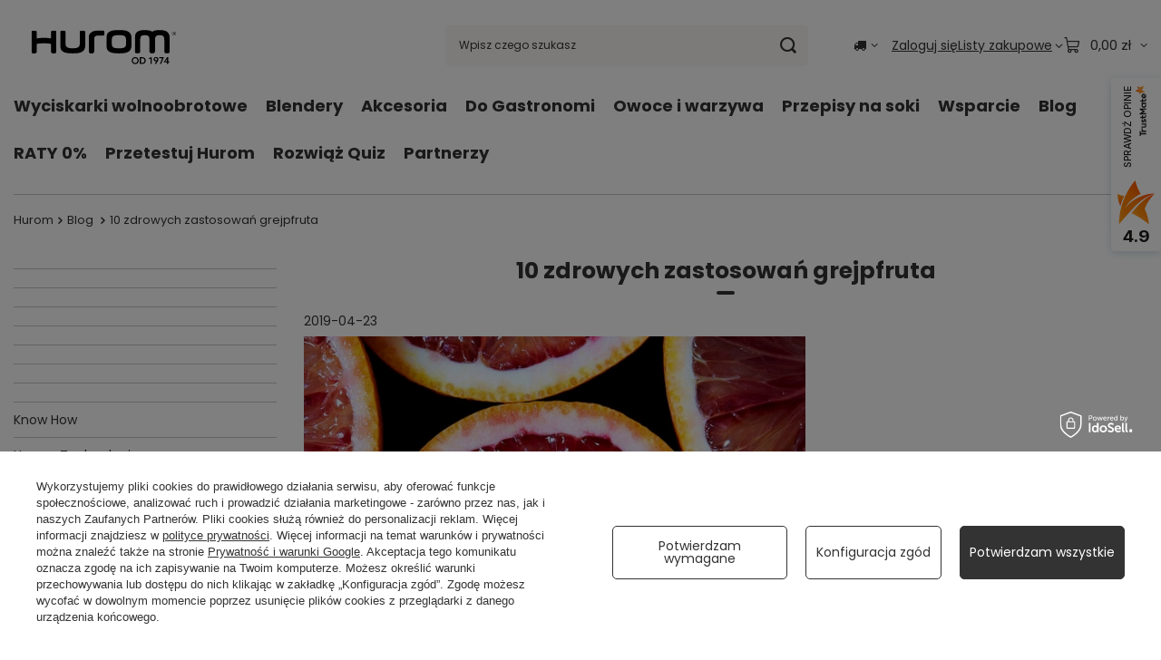

--- FILE ---
content_type: text/html; charset=utf-8
request_url: https://hurom.pl/10-zdrowych-zastosowan-grejpfruta-blog-eng-1555667925.html
body_size: 22626
content:
<!DOCTYPE html>
<html lang="pl" class="--vat --gross " ><head><meta name="viewport" content="initial-scale = 1.0, maximum-scale = 5.0, width=device-width, viewport-fit=cover"><meta http-equiv="Content-Type" content="text/html; charset=utf-8"><meta http-equiv="X-UA-Compatible" content="IE=edge"><title>10 zdrowych zastosowań grejpfruta - Hurom ™ blog</title><meta name="description" content="10 zdrowych zastosowań grejpfruta - Hurom ™ blog"><link rel="icon" href="/gfx/pol/favicon.ico"><meta name="theme-color" content="#333333"><meta name="msapplication-navbutton-color" content="#333333"><meta name="apple-mobile-web-app-status-bar-style" content="#333333"><link rel="stylesheet" type="text/css" href="/gfx/pol/common_style.css.gzip?r=1765526034"><script>var app_shop={urls:{prefix:'data="/gfx/'.replace('data="', '')+'pol/',graphql:'/graphql/v1/'},vars:{meta:{viewportContent:'initial-scale = 1.0, maximum-scale = 5.0, width=device-width, viewport-fit=cover'},priceType:'gross',priceTypeVat:true,productDeliveryTimeAndAvailabilityWithBasket:false,geoipCountryCode:'US',fairShopLogo: { enabled: false, image: '/gfx/standards/safe_light.svg'},currency:{id:'PLN',symbol:'zł',country:'pl',format:'###,##0.00',beforeValue:false,space:true,decimalSeparator:',',groupingSeparator:' '},language:{id:'pol',symbol:'pl',name:'Polski'},omnibus:{enabled:true,rebateCodeActivate:false,hidePercentageDiscounts:false,},},txt:{priceTypeText:' brutto',},fn:{},fnrun:{},files:[],graphql:{}};const getCookieByName=(name)=>{const value=`; ${document.cookie}`;const parts = value.split(`; ${name}=`);if(parts.length === 2) return parts.pop().split(';').shift();return false;};if(getCookieByName('freeeshipping_clicked')){document.documentElement.classList.remove('--freeShipping');}if(getCookieByName('rabateCode_clicked')){document.documentElement.classList.remove('--rabateCode');}function hideClosedBars(){const closedBarsArray=JSON.parse(localStorage.getItem('closedBars'))||[];if(closedBarsArray.length){const styleElement=document.createElement('style');styleElement.textContent=`${closedBarsArray.map((el)=>`#${el}`).join(',')}{display:none !important;}`;document.head.appendChild(styleElement);}}hideClosedBars();</script><script src="/gfx/pol/jquery.js.gzip?r=1765526034"></script><script src="/gfx/pol/common_shop.js.gzip?r=1765526034"></script><meta name="robots" content="index,follow"><meta name="rating" content="general"><meta name="Author" content="Sklep Hurom.pl na bazie IdoSell (www.idosell.com/shop).">
<!-- Begin LoginOptions html -->

<style>
#client_new_social .service_item[data-name="service_Apple"]:before, 
#cookie_login_social_more .service_item[data-name="service_Apple"]:before,
.oscop_contact .oscop_login__service[data-service="Apple"]:before {
    display: block;
    height: 2.6rem;
    content: url('/gfx/standards/apple.svg?r=1743165583');
}
.oscop_contact .oscop_login__service[data-service="Apple"]:before {
    height: auto;
    transform: scale(0.8);
}
#client_new_social .service_item[data-name="service_Apple"]:has(img.service_icon):before,
#cookie_login_social_more .service_item[data-name="service_Apple"]:has(img.service_icon):before,
.oscop_contact .oscop_login__service[data-service="Apple"]:has(img.service_icon):before {
    display: none;
}
</style>

<!-- End LoginOptions html -->

<!-- Open Graph -->
<meta property="og:type" content="article"><meta property="og:url" content="https://hurom.pl/10-zdrowych-zastosowan-grejpfruta-blog-eng-1555667925.html
"><meta property="og:title" content="10 zdrowych zastosowań grejpfruta"><meta property="og:description" content="w dobie dostępności wszelkiego rodzaju artykułów spożywczych, kosmetycznych oraz suplementów diety zapominamy o naturalnych produktach, które z powodzeniem można włączyć do diety, bądź domowych zabiegów kosmetycznych. owoce i warzywa w swej naturalnej postaci, nieprzetworzone przez wielkie koncerny, są dobrą i pozbawioną zbędnych składników chemicznych alternatywą dla sklepowych produktów. grejpfrut jest jednym owoców, którego właściwości można wykorzystać na wiele różnych sposobów."><meta property="og:site_name" content="Sklep Hurom.pl"><meta property="og:locale" content="en_GB"><meta property="og:image" content="https://hurom.pl/data/include/img/news/1555667925.jpg"><meta property="og:image:width" content="553"><meta property="og:image:height" content="553"><script type="application/javascript" src="/ajax/js/webpush_subscription.js?v=1&r=4"></script><script type="application/javascript">WebPushHandler.publicKey = 'BFTDY//8Vojl9tE+HqNZtlJbrwEqJytRqsVMCK95EjwkVVjXX/CHd8YKV3cNZC/OB14uFhDmxcob1xB2x3izFa0=';WebPushHandler.version = '1';WebPushHandler.setPermissionValue();</script><script >
window.dataLayer = window.dataLayer || [];
window.gtag = function gtag() {
dataLayer.push(arguments);
}
gtag('consent', 'default', {
'ad_storage': 'denied',
'analytics_storage': 'denied',
'ad_personalization': 'denied',
'ad_user_data': 'denied',
'wait_for_update': 500
});

gtag('set', 'ads_data_redaction', true);
</script><script id="iaiscript_1" data-requirements="W10=" data-ga4_sel="ga4script">
window.iaiscript_1 = `<${'script'}  class='google_consent_mode_update'>
gtag('consent', 'update', {
'ad_storage': 'granted',
'analytics_storage': 'granted',
'ad_personalization': 'granted',
'ad_user_data': 'granted'
});
</${'script'}>`;
</script>
<!-- End Open Graph -->

<link rel="canonical" href="https://hurom.pl/10-zdrowych-zastosowan-grejpfruta-blog-pol-1555667925.html" />

                <!-- Global site tag (gtag.js) -->
                <script  async src="https://www.googletagmanager.com/gtag/js?id=AW-959222901"></script>
                <script >
                    window.dataLayer = window.dataLayer || [];
                    window.gtag = function gtag(){dataLayer.push(arguments);}
                    gtag('js', new Date());
                    
                    gtag('config', 'AW-959222901', {"allow_enhanced_conversions":true});
gtag('config', 'G-BN3HYCD08C');

                </script>
                <link rel="stylesheet" type="text/css" href="/data/designs/68e45e49879b80.05672923_8/gfx/pol/custom.css.gzip?r=1765526091">            <!-- Google Tag Manager -->
                    <script >(function(w,d,s,l,i){w[l]=w[l]||[];w[l].push({'gtm.start':
                    new Date().getTime(),event:'gtm.js'});var f=d.getElementsByTagName(s)[0],
                    j=d.createElement(s),dl=l!='dataLayer'?'&l='+l:'';j.async=true;j.src=
                    'https://www.googletagmanager.com/gtm.js?id='+i+dl;f.parentNode.insertBefore(j,f);
                    })(window,document,'script','dataLayer','GTM-MXFPQG6');</script>
            <!-- End Google Tag Manager -->
<!-- Begin additional html or js -->


<!--98|1|15| modified: 2022-04-06 09:12:52-->
<meta name="google-site-verification" content="h_5w3YvvwxwAYMeaXr6MKf9RRHbrutvMsU9-jN3Zsk8" />
<!--210|1|62-->
<script>/*
 * edrone JavaScript Library.
 * https://edrone.me/
 *
 * GPL licenses.
 * https://edrone.me/integration-license/
*/
(function(srcjs) {
    window._edrone = window._edrone || {};
    _edrone.app_id = "68c2b8a28d281";
    _edrone.version = "1.1.15";
    _edrone.platform = "iai";
    _edrone.action_type = "other";
    _edrone._old_init = _edrone.init


    fetch(window.location.origin + '/ajax/basket.php')
    .then(function(response) {
        return response.json();
    }).then(function(data) {
        if (data.basket.products.length != 0) {
            localStorage.setItem('iai_basket', JSON.stringify(data));
        }
        if (data.basket.user) {
            _edrone.email = data.basket.user.email ? data.basket.user.email : ''
            _edrone.first_name = data.basket.user.firstname ? data.basket.user.firstname : ''
            _edrone.last_name = data.basket.user.lastname ? data.basket.user.lastname : ''
        }
    });

    var doc = document.createElement('script');
    doc.type = 'text/javascript';
    doc.async = true;
    doc.src = ('https:' == document.location.protocol
        ? 'https:'
        : 'http:') + srcjs;
    var s = document.getElementsByTagName('script')[0];
    s.parentNode.insertBefore(doc, s);
})("//d3bo67muzbfgtl.cloudfront.net/edrone_2_0.js");

            </script>
<!--230|1|67| modified: 2025-11-05 08:34:04-->
<script src="https://app.dropui.com/api/campaign/request/21d2bc73-2896-49b1-b3b7-9c6492fc927a/"></script>
<!--231|1|67-->
<script src="https://app.dropui.com/api/campaign/request/0750e39c-f706-488b-9d9e-50b8c884ef73/"></script>

<!-- End additional html or js -->
</head><body><div id="container" class="blog-item_page container max-width-1200"><header class=" commercial_banner"><script class="ajaxLoad">app_shop.vars.vat_registered="true";app_shop.vars.currency_format="###,##0.00";app_shop.vars.currency_before_value=false;app_shop.vars.currency_space=true;app_shop.vars.symbol="zł";app_shop.vars.id="PLN";app_shop.vars.baseurl="http://hurom.pl/";app_shop.vars.sslurl="https://hurom.pl/";app_shop.vars.curr_url="%2F10-zdrowych-zastosowan-grejpfruta-blog-eng-1555667925.html";var currency_decimal_separator=',';var currency_grouping_separator=' ';app_shop.vars.blacklist_extension=["exe","com","swf","js","php"];app_shop.vars.blacklist_mime=["application/javascript","application/octet-stream","message/http","text/javascript","application/x-deb","application/x-javascript","application/x-shockwave-flash","application/x-msdownload"];app_shop.urls.contact="/contact-pol.html";</script><div id="viewType" style="display:none"></div><div id="menu_skip" class="menu_skip"><a href="#layout" class="btn --outline --medium menu_skip__link --layout">Przejdź do zawartości strony</a><a href="#menu_categories" class="btn --outline --medium menu_skip__link --menu">Przejdź do kategorii</a></div><div id="logo" class="d-flex align-items-center" data-bg="/data/gfx/mask/pol/top_1_big.jpg"><a href="https://hurom.pl/" target="_self" aria-label="Logo sklepu"><picture><source media="(min-width:979px)" srcset="/data/gfx/mask/pol/logo_1_big.svg" width="512" height="128"></source><source media="(min-width:757px)" srcset="/data/gfx/mask/pol/1488465627.svg" width="512" height="128"></source><img src="/data/gfx/mask/pol/logo_1_small.svg" alt="Wyciskarki wolnoobrotowe do soków Hurom.pl" width="512" height="128"></picture></a></div><form action="https://hurom.pl/search.php" method="get" id="menu_search" class="menu_search"><a href="#showSearchForm" class="menu_search__mobile" aria-label="Szukaj"></a><div class="menu_search__block"><div class="menu_search__item --input"><input class="menu_search__input" type="text" name="text" autocomplete="off" placeholder="Wpisz czego szukasz" aria-label="Wpisz czego szukasz"><button class="menu_search__submit" type="submit" aria-label="Szukaj"></button></div><div class="menu_search__item --results search_result"></div></div></form><div id="menu_top" class="menu_top"><div id="menu_settings" class="align-items-center justify-content-center justify-content-lg-end"><div class="open_trigger hover__wrapper --hover_touch" tabindex="0" aria-label="Kliknij, aby zmienić kraj dostawy"><span class="d-none d-md-inline-block flag_txt"><i class="icon-truck"></i></span><i class="icon-angle-down d-none d-md-inline-block"></i><form class="hover__element --right" action="https://hurom.pl/settings.php" method="post"><ul><li><div class="form-group"><span for="menu_settings_country">Dostawa do</span><div class="select-after"><select class="form-control" name="country" id="menu_settings_country" aria-label="Dostawa do"><option value="1143020016">Austria</option><option value="1143020022">Belgia</option><option value="1143020033">Bułgaria</option><option value="1143020038">Chorwacja</option><option value="1143020041">Czechy</option><option value="1143020042">Dania</option><option value="1143020051">Estonia</option><option value="1143020056">Finlandia</option><option value="1143020057">Francja</option><option value="1143020075">Hiszpania</option><option value="1143020076">Holandia</option><option value="1143020083">Irlandia</option><option value="1143020116">Litwa</option><option value="1143020118">Łotwa</option><option value="1143020117">Luksembourg</option><option value="1143020143">Niemcy</option><option selected value="1143020003">Polska</option><option value="1143020163">Portugalia</option><option value="1143020169">Rumunia</option><option value="1143020182">Słowacja</option><option value="1143020183">Słowenia</option><option value="1143020193">Szwecja</option><option value="1143020217">Węgry</option><option value="1143020218">Wielka Brytania</option><option value="1143020220">Włochy</option></select></div></div></li><li class="buttons"><button class="btn --solid --large" type="submit">
									Zastosuj zmiany
								</button></li></ul></form></div></div><div class="account_links"><a class="account_links__item" href="https://hurom.pl/login.php"><span class="account_links__text --logged-out">Zaloguj się</span></a></div><div class="shopping_list_top hover__wrapper" data-empty="true"><a href="https://hurom.pl/pl/shoppinglist/" class="wishlist_link slt_link --empty" aria-label="Listy zakupowe"><span class="slt_link__text">Listy zakupowe</span></a><div class="slt_lists hover__element"><ul class="slt_lists__nav"><li class="slt_lists__nav_item" data-list_skeleton="true" data-list_id="true" data-shared="true"><a href="#" class="slt_lists__nav_link" data-list_href="true"><span class="slt_lists__nav_name" data-list_name="true"></span><span class="slt_lists__count" data-list_count="true">0</span></a></li><li class="slt_lists__nav_item --empty"><a class="slt_lists__nav_link --empty" href="https://hurom.pl/pl/shoppinglist/"><span class="slt_lists__nav_name" data-list_name="true">Lista zakupowa</span><span class="slt_lists__count" data-list_count="true">0</span></a></li></ul></div></div><div id="menu_basket" class="top_basket hover__wrapper --skeleton --mobile_hide"><a class="top_basket__sub" title="Przejdź do koszyka" href="/basketedit.php" aria-label="Wartość koszyka: 0,00 zł"><span class="badge badge-info"></span><strong class="top_basket__price">0,00 zł</strong></a><div class="top_basket__express_checkout_container"><express-checkout type="basket"></express-checkout></div><script>
        app_shop.vars.cache_html = true;
      </script><div class="top_basket__details hover__element --skeleton"><div class="top_basket__skeleton --name"></div><div class="top_basket__skeleton --product"></div><div class="top_basket__skeleton --product"></div><div class="top_basket__skeleton --product --last"></div><div class="top_basket__skeleton --sep"></div><div class="top_basket__skeleton --summary"></div></div></div><template id="top_basket_product"><div class="top_basket__product"><a class="top_basket__img" title=""><picture><source type="image/webp" srcset=""></source><img src="" alt=""></picture></a><a class="top_basket__link" title=""></a><div class="top_basket__prices"><span class="top_basket__price"></span><span class="top_basket__unit"></span><span class="top_basket__vat"></span></div></div></template><template id="top_basket_summary"><div class="top_basket__summary_shipping_free"><span class="top_basket__summary_label --freeshipping_limit">Do darmowej dostawy brakuje <span class="top_basket__summary_value"></span></span><span class="progress_bar"><span class="progress_bar__value"></span></span></div><div class="top_basket__summary_item --worth"><span class="top_basket__summary_label">Wartość zamówienia:</span><b class="top_basket__summary_value"></b></div><div class="top_basket__summary_item --shipping"><span class="top_basket__summary_label">Koszt przesyłki:</span><b class="top_basket__summary_value"></b></div><div class="top_basket__buttons"><a class="btn --solid --large" data-ec-class="btn --outline --large" title="Przejdź do koszyka" href="/basketedit.php">
        Przejdź do koszyka
      </a><div id="top_basket__express_checkout_placeholder"></div></div></template><template id="top_basket_details"><div class="top_basket__details hover__element"><div class="top_basket__details_sub"><div class="headline"><span class="headline__name">Twój koszyk (<span class="top_basket__count"></span>)</span></div><div class="top_basket__products"></div><div class="top_basket__summary"></div></div></div></template></div><nav id="menu_categories" class="wide" aria-label="Kategorie główne"><button type="button" class="navbar-toggler" aria-label="Menu"><i class="icon-reorder"></i></button><div class="navbar-collapse" id="menu_navbar"><ul class="navbar-nav mx-md-n2"><li class="nav-item"><span class="nav-link-wrapper"><a  href="/pol_m_Wyciskarki-wolnoobrotowe-152.html" target="_self" title="Wyciskarki wolnoobrotowe" class="nav-link --l1" >Wyciskarki wolnoobrotowe</a><button class="nav-link-expand" type="button" aria-label="Wyciskarki wolnoobrotowe, Menu"></button></span><ul class="navbar-subnav"><li class="nav-header"><a href="#backLink" class="nav-header__backLink" aria-label="Wróć"><i class="icon-angle-left"></i></a><a  href="/pol_m_Wyciskarki-wolnoobrotowe-152.html" target="_self" title="Wyciskarki wolnoobrotowe" class="nav-link --l1" >Wyciskarki wolnoobrotowe</a></li><li class="nav-item"><a  href="https://hurom.pl/pol_n_Wyciskarki-wolnoobrotowe_Modele-1034.html" target="_self" title="Modele Wyciskarek" class="nav-link --l2" >Modele Wyciskarek</a><ul class="navbar-subsubnav"><li class="nav-header"><a href="#backLink" class="nav-header__backLink" aria-label="Wróć"><i class="icon-angle-left"></i></a><a  href="https://hurom.pl/pol_n_Wyciskarki-wolnoobrotowe_Modele-1034.html" target="_self" title="Modele Wyciskarek" class="nav-link --l2" >Modele Wyciskarek</a></li><li class="nav-item"><a  href="https://hurom.pl/pol_m_Wyciskarki-wolnoobrotowe_Hurom-H400-902.html" target="_self" title="Hurom H400 Easy" class="nav-link --l3" >Hurom H400 Easy</a></li><li class="nav-item"><a  href="https://hurom.pl/pol_m_Wyciskarki-wolnoobrotowe-Hurom-H70-Easy-1208.html" target="_self" title="Hurom H70 FT Easy" class="nav-link --l3" >Hurom H70 FT Easy</a></li><li class="nav-item"><a  href="https://hurom.pl/pol_m_Wyciskarki-wolnoobrotowe-Hurom-H70-Pure-1210.html" target="_self" title="Hurom H70 ST Pure" class="nav-link --l3" >Hurom H70 ST Pure</a></li><li class="nav-item"><a  href="https://hurom.pl/pol_m_Wyciskarki-wolnoobrotowe_Modele_Hurom-H330P.html" target="_self" title="Hurom H330P Pure" class="nav-link --l3" >Hurom H330P Pure</a></li><li class="nav-item"><a  href="https://hurom.pl/pol_m_Wyciskarki-wolnoobrotowe_Hurom-H320N-756.html" target="_self" title="Hurom H320N" class="nav-link --l3" >Hurom H320N</a></li><li class="nav-item"><a  href="https://hurom.pl/pol_m_Wyciskarki-wolnoobrotowe_Modele_Hurom-E50-ST-Pure-1237.html" target="_self" title="Hurom E50 ST Pure" class="nav-link --l3" >Hurom E50 ST Pure</a></li><li class="nav-item"><a  href="https://hurom.pl/pol_m_Modele_Hurom-E30ST-Pure-1274.html" target="_self" title="Hurom E30 ST Pure" class="nav-link --l3" >Hurom E30 ST Pure</a></li><li class="nav-item"><a  href="https://hurom.pl/pol_m_Wyciskarki-wolnoobrotowe_Hurom-H310A-752.html" target="_self" title="Hurom H310A" class="nav-link --l3" >Hurom H310A</a></li><li class="nav-item"><a  href="https://hurom.pl/pol_m_Wyciskarki-wolnoobrotowe_Hurom-DU-Chef-418.html" target="_self" title="Hurom DU Chef" class="nav-link --l3" >Hurom DU Chef</a></li><li class="nav-item"><a  href="https://hurom.pl/pol_m_Modele_Hurom-CE50-1279.html" target="_self" title="Hurom CP50" class="nav-link --l3" >Hurom CP50</a></li></ul></li><li class="nav-item"><a  href="https://hurom.pl/pol_m_Wyciskarki-wolnoobrotowe_Seria-EASY-1206.html" target="_self" title="Seria Hurom EASY" class="nav-link --l2" >Seria Hurom EASY</a><ul class="navbar-subsubnav"><li class="nav-header"><a href="#backLink" class="nav-header__backLink" aria-label="Wróć"><i class="icon-angle-left"></i></a><a  href="https://hurom.pl/pol_m_Wyciskarki-wolnoobrotowe_Seria-EASY-1206.html" target="_self" title="Seria Hurom EASY" class="nav-link --l2" >Seria Hurom EASY</a></li><li class="nav-item"><a  href="https://hurom.pl/pol_m_Wyciskarki-wolnoobrotowe-Hurom-H70-Easy-1208.html" target="_self" title="Hurom H70 FT Easy - Nowość 2025" class="nav-link --l3" >Hurom H70 FT Easy - Nowość 2025</a></li><li class="nav-item"><a  href="https://hurom.pl/pol_m_Wyciskarki-wolnoobrotowe_Hurom-H400-902.html" target="_self" title="Hurom H400 Easy" class="nav-link --l3" >Hurom H400 Easy</a></li><li class="nav-item"><a  href="https://hurom.pl/pol_m_Wyciskarki-wolnoobrotowe_Hurom-H310A-752.html" target="_self" title="Hurom H310A Easy" class="nav-link --l3" >Hurom H310A Easy</a></li></ul></li><li class="nav-item"><a  href="https://hurom.pl/pol_m_Wyciskarki-wolnoobrotowe_Seria-PURE-1205.html" target="_self" title="Seria Hurom PURE" class="nav-link --l2" >Seria Hurom PURE</a><ul class="navbar-subsubnav"><li class="nav-header"><a href="#backLink" class="nav-header__backLink" aria-label="Wróć"><i class="icon-angle-left"></i></a><a  href="https://hurom.pl/pol_m_Wyciskarki-wolnoobrotowe_Seria-PURE-1205.html" target="_self" title="Seria Hurom PURE" class="nav-link --l2" >Seria Hurom PURE</a></li><li class="nav-item"><a  href="https://hurom.pl/pol_m_Wyciskarki-wolnoobrotowe-Hurom-H70-Pure-1210.html" target="_self" title="Hurom H70 ST Pure - Nowość 2025" class="nav-link --l3" >Hurom H70 ST Pure - Nowość 2025</a></li><li class="nav-item"><a  href="https://hurom.pl/pol_m_Wyciskarki-wolnoobrotowe_Modele_Hurom-E50-ST-Pure-1237.html" target="_self" title="Hurom E50 ST Pure - Nowość 2025" class="nav-link --l3" >Hurom E50 ST Pure - Nowość 2025</a></li><li class="nav-item"><a  href="https://hurom.pl/pol_m_Modele_Hurom-E30ST-Pure-1274.html" target="_self" title="Hurom E30 ST Pure - Nowość 2026" class="nav-link --l3" >Hurom E30 ST Pure - Nowość 2026</a></li><li class="nav-item"><a  href="https://hurom.pl/pol_m_Wyciskarki-wolnoobrotowe_Modele_Hurom-H330P.html" target="_self" title="Hurom H330P Pure" class="nav-link --l3" >Hurom H330P Pure</a></li><li class="nav-item"><a  href="https://hurom.pl/pol_m_Wyciskarki-wolnoobrotowe_Hurom-H320N-756.html" target="_self" title="Hurom H320N Pure" class="nav-link --l3" >Hurom H320N Pure</a></li></ul></li><li class="nav-item"><a  href="/pol_m_Wyciskarki-wolnoobrotowe_Seria-PRO-Wyciskarki-do-Gastronomi-1240.html" target="_self" title="Seria PRO - Wyciskarki do Gastronomi" class="nav-link --l2" >Seria PRO - Wyciskarki do Gastronomi</a><ul class="navbar-subsubnav"><li class="nav-header"><a href="#backLink" class="nav-header__backLink" aria-label="Wróć"><i class="icon-angle-left"></i></a><a  href="/pol_m_Wyciskarki-wolnoobrotowe_Seria-PRO-Wyciskarki-do-Gastronomi-1240.html" target="_self" title="Seria PRO - Wyciskarki do Gastronomi" class="nav-link --l2" >Seria PRO - Wyciskarki do Gastronomi</a></li><li class="nav-item"><a  href="https://hurom.pl/product-pol-1376-Hurom-CP50-Profesjonalna-wyciskarka-do-gastronomii.html" target="_self" title="Hurom CE50" class="nav-link --l3" >Hurom CE50</a></li></ul></li><li class="nav-item empty"><a  href="https://hurom.pl/data/include/cms/Quiz/strona.html?utm_source=website&amp;utm_medium=mainmenu&amp;utm_campaign=huromquiz&amp;utm_id=quiz" target="_self" title="Pomóż mi wybrać" class="nav-link --l2" >Pomóż mi wybrać</a></li><li class="nav-item --all empty"><a class="nav-link --l2" href="/pol_m_Wyciskarki-wolnoobrotowe-152.html">+ Pokaż wszystkie</a></li></ul></li><li class="nav-item"><span class="nav-link-wrapper"><a  href="/pol_m_Sprzet-AGD_Blendery-537.html" target="_self" title="Blendery" class="nav-link --l1" >Blendery</a></span></li><li class="nav-item"><span class="nav-link-wrapper"><a  href="/pol_m_Akcesoria-151.html" target="_self" title="Akcesoria" class="nav-link --l1" >Akcesoria</a><button class="nav-link-expand" type="button" aria-label="Akcesoria, Menu"></button></span><ul class="navbar-subnav"><li class="nav-header"><a href="#backLink" class="nav-header__backLink" aria-label="Wróć"><i class="icon-angle-left"></i></a><a  href="/pol_m_Akcesoria-151.html" target="_self" title="Akcesoria" class="nav-link --l1" >Akcesoria</a></li><li class="nav-item empty"><a  href="/pol_m_Akcesoria_Akcesoria-Hurom-1071.html" target="_self" title="Akcesoria Hurom" class="nav-link --l2" >Akcesoria Hurom</a></li><li class="nav-item empty"><a  href="/pol_m_Akcesoria_Mycie-i-czyszczenie-warzyw-i-owocow-1285.html" target="_self" title="Mycie i czyszczenie warzyw i owoców" class="nav-link --l2" >Mycie i czyszczenie warzyw i owoców</a></li><li class="nav-item empty"><a  href="/pol_m_Akcesoria_Pojemniki-na-sok-299.html" target="_self" title="Pojemniki na sok" class="nav-link --l2" >Pojemniki na sok</a></li><li class="nav-item empty"><a  href="/pol_m_Akcesoria_Noze-obieraczki-399.html" target="_self" title="Noże, obieraczki" class="nav-link --l2" >Noże, obieraczki</a></li><li class="nav-item empty"><a  href="/pol_m_Akcesoria_Miski-durszlaki-1087.html" target="_self" title="Miski, durszlaki" class="nav-link --l2" >Miski, durszlaki</a></li><li class="nav-item empty"><a  href="/pol_m_Akcesoria_Deski-do-krojenia-401.html" target="_self" title="Deski do krojenia" class="nav-link --l2" >Deski do krojenia</a></li><li class="nav-item empty"><a  href="/pol_m_Akcesoria_Dzbanki-i-karafki-595.html" target="_self" title="Dzbanki i karafki" class="nav-link --l2" >Dzbanki i karafki</a></li><li class="nav-item empty"><a  href="/pol_m_Akcesoria_Szklanki-1083.html" target="_self" title="Szklanki" class="nav-link --l2" >Szklanki</a></li><li class="nav-item empty"><a  href="/pol_m_Akcesoria_Srodki-czystosci-402.html" target="_self" title="Środki czystości" class="nav-link --l2" >Środki czystości</a></li><li class="nav-item empty"><a  href="/pol_m_Akcesoria_Szczotki-do-czyszczenia-594.html" target="_self" title="Szczotki do czyszczenia " class="nav-link --l2" >Szczotki do czyszczenia </a></li><li class="nav-item empty"><a  href="/pol_m_Akcesoria_Przechowywanie-owocow-i-warzyw-1088.html" target="_self" title="Przechowywanie owoców i warzyw" class="nav-link --l2" >Przechowywanie owoców i warzyw</a></li><li class="nav-item empty"><a  href="/pol_m_Akcesoria_-Wozki-na-zakupy-na-owoce-i-warzywa-1084.html" target="_self" title=" Wózki na zakupy, na owoce i warzywa " class="nav-link --l2" > Wózki na zakupy, na owoce i warzywa </a></li><li class="nav-item empty"><a  href="/pol_m_Akcesoria_Ksiazki-z-przepisami-na-soki-297.html" target="_self" title="Książki z przepisami na soki" class="nav-link --l2" >Książki z przepisami na soki</a></li><li class="nav-item empty"><a  href="/pol_m_Akcesoria_Kompostowniki-1086.html" target="_self" title="Kompostowniki" class="nav-link --l2" >Kompostowniki</a></li><li class="nav-item empty"><a  href="/pol_m_Akcesoria_Akcesoria-kuchenne-400.html" target="_self" title="Akcesoria kuchenne" class="nav-link --l2" >Akcesoria kuchenne</a></li><li class="nav-item empty"><a  href="/pol_m_Akcesoria_Trawa-pszeniczna-781.html" target="_self" title="Trawa pszeniczna" class="nav-link --l2" >Trawa pszeniczna</a></li><li class="nav-item empty"><a  href="/pol_m_Akcesoria_Dehydrator-1236.html" target="_self" title="Dehydrator" class="nav-link --l2" >Dehydrator</a></li><li class="nav-item empty"><a  href="/pol_m_Akcesoria_Kubki-1239.html" target="_self" title="Kubki" class="nav-link --l2" >Kubki</a></li><li class="nav-item empty"><a  href="/pol_m_Akcesoria_Termosy-1286.html" target="_self" title="Termosy" class="nav-link --l2" >Termosy</a></li><li class="nav-item empty"><a  href="/pol_m_Akcesoria_Wyciskacze-do-cytryn-i-cytrusow-1290.html" target="_self" title="Wyciskacze do cytryn i cytrusów" class="nav-link --l2" >Wyciskacze do cytryn i cytrusów</a></li><li class="nav-item --all empty"><a class="nav-link --l2" href="/pol_m_Akcesoria-151.html">+ Pokaż wszystkie</a></li></ul></li><li class="nav-item"><span class="nav-link-wrapper"><a  href="/pol_m_Do-Gastronomi-1270.html" target="_self" title="Do Gastronomi" class="nav-link --l1" >Do Gastronomi</a></span></li><li class="nav-item"><span class="nav-link-wrapper"><a  href="/owoce-i-warzywa/" target="_self" title="Owoce i warzywa" class="nav-link --l1" >Owoce i warzywa</a></span></li><li class="nav-item"><span class="nav-link-wrapper"><span title="Przepisy na soki" class="nav-link --l1" >Przepisy na soki</span><button class="nav-link-expand" type="button" aria-label="Przepisy na soki, Menu"></button></span><ul class="navbar-subnav"><li class="nav-header"><a href="#backLink" class="nav-header__backLink" aria-label="Wróć"><i class="icon-angle-left"></i></a><span title="Przepisy na soki" class="nav-link --l1" >Przepisy na soki</span></li><li class="nav-item empty"><a  href="https://hurom.pl/Znaczenie-owocow-i-warzyw-w-diecie-zdrowe-przepisy-na-soki-z-wyciskarki-wolnoobrotowej-Hurom-ccms-pol-163.html" target="_self" title="Znaczenie owoców i warzyw w diecie - kompendium Hurom" class="nav-link --l2" >Znaczenie owoców i warzyw w diecie - kompendium Hurom</a></li><li class="nav-item empty"><a  href="https://hurom.pl/Przepisy-na-soki-ccms-pol-32.html" target="_self" title="Przepisy na soki na cztery pory roku" class="nav-link --l2" >Przepisy na soki na cztery pory roku</a></li><li class="nav-item empty"><a  href="https://hurom.pl/Przepisy-na-Soki-bloglist-pol-9.html" target="_self" title="Przepisy na soki - Blog Hurom" class="nav-link --l2" >Przepisy na soki - Blog Hurom</a></li><li class="nav-item empty"><a  href="https://hurom.pl/Przepisy-na-koktaile-bloglist-pol-3.html" target="_self" title="Przepisy na koktaile - Blog Hurom" class="nav-link --l2" >Przepisy na koktaile - Blog Hurom</a></li></ul></li><li class="nav-item"><span class="nav-link-wrapper"><span title="Wsparcie" class="nav-link --l1" >Wsparcie</span><button class="nav-link-expand" type="button" aria-label="Wsparcie, Menu"></button></span><ul class="navbar-subnav"><li class="nav-header"><a href="#backLink" class="nav-header__backLink" aria-label="Wróć"><i class="icon-angle-left"></i></a><span title="Wsparcie" class="nav-link --l1" >Wsparcie</span></li><li class="nav-item empty"><a  href="tel:+48447111655" target="_self" title="☎ 44 711 1655" class="nav-link --l2" >☎ 44 711 1655</a></li><li class="nav-item empty"><a  href="https://hurom.pl/contact-pol.html" target="_self" title="Kontakt " class="nav-link --l2" >Kontakt </a></li><li class="nav-item empty"><a  href="/Autoryzowany-serwis-Hurom-cinfo-pol-99.html" target="_self" title="Serwis" class="nav-link --l2" >Serwis</a></li><li class="nav-item empty"><a  href="https://rma.puregreen.pl/form/registration" target="_blank" title="Rejestracja wyciskarek Hurom" class="nav-link --l2" >Rejestracja wyciskarek Hurom</a></li><li class="nav-item empty"><a  href="https://hurom.pl/Zgloszenie-serwisowe-ccms-pol-112.html" target="_blank" title="Zgłoszenie serwisowe" class="nav-link --l2" >Zgłoszenie serwisowe</a></li><li class="nav-item empty"><a  href="https://hurom.pl/Nasi-partnerzy-Gdzie-kupic-wyciskarke-Hurom-ccms-pol-179.html" target="_self" title="Autoryzowane salony Hurom" class="nav-link --l2" >Autoryzowane salony Hurom</a></li><li class="nav-item"><a  href="/pol_n_Wyciskarki-wolnoobrotowe_Czesci-zamienne-i-eksploatacyjne-559.html" target="_self" title="Części zamienne " class="nav-link --l2" >Części zamienne </a><ul class="navbar-subsubnav more"><li class="nav-header"><a href="#backLink" class="nav-header__backLink" aria-label="Wróć"><i class="icon-angle-left"></i></a><a  href="/pol_n_Wyciskarki-wolnoobrotowe_Czesci-zamienne-i-eksploatacyjne-559.html" target="_self" title="Części zamienne " class="nav-link --l2" >Części zamienne </a></li><li class="nav-item"><a  href="/pol_m_Wsparcie_Czesci-zamienne-_H70ST-Pure-1232.html" target="_self" title="H70ST Pure" class="nav-link --l3" >H70ST Pure</a></li><li class="nav-item"><a  href="/pol_m_Wsparcie_Czesci-zamienne-_H70FT-Easy-1231.html" target="_self" title="H70FT Easy" class="nav-link --l3" >H70FT Easy</a></li><li class="nav-item"><a  href="/pol_m_Wsparcie_Czesci-zamienne-i-eksploatacyjne_Aktualne-modele_-H330P-1076.html" target="_self" title=" H330P " class="nav-link --l3" > H330P </a></li><li class="nav-item"><a  href="/pol_m_Wsparcie_Czesci-zamienne-i-eksploatacyjne_Aktualne-modele_H400-1075.html" target="_self" title="H400" class="nav-link --l3" >H400</a></li><li class="nav-item"><a  href="/pol_n_Wyciskarki-wolnoobrotowe_Czesci-zamienne-i-eksploatacyjne_Aktualne-modele_H300E-751.html" target="_self" title="H300E" class="nav-link --l3" >H300E</a></li><li class="nav-item"><a  href="/pol_m_Wsparcie_Czesci-zamienne-i-eksploatacyjne_Aktualne-modele_H320N-1073.html" target="_self" title="H320N" class="nav-link --l3" >H320N</a></li><li class="nav-item"><a  href="/pol_m_Wsparcie_Czesci-zamienne-i-eksploatacyjne_Aktualne-modele_H310A-1077.html" target="_self" title="H310A" class="nav-link --l3" >H310A</a></li><li class="nav-item"><a  href="/pol_m_Wsparcie_Czesci-zamienne-i-eksploatacyjne_Aktualne-modele_M100-2in1-1074.html" target="_self" title="M100 2in1 " class="nav-link --l3" >M100 2in1 </a></li><li class="nav-item"><a  href="/pol_n_Wyciskarki-wolnoobrotowe_Czesci-zamienne-i-eksploatacyjne_Aktualne-modele_H200-560.html" target="_self" title="H200" class="nav-link --l3" >H200</a></li><li class="nav-item"><a  href="/pol_n_Wyciskarki-wolnoobrotowe_Czesci-zamienne-i-eksploatacyjne_Aktualne-modele_H-AI-561.html" target="_self" title="H-AI" class="nav-link --l3" >H-AI</a></li><li class="nav-item"><a  href="/pol_n_Wyciskarki-wolnoobrotowe_Czesci-zamienne-i-eksploatacyjne_Aktualne-modele_H-AA-562.html" target="_self" title="H-AA" class="nav-link --l3" >H-AA</a></li><li class="nav-item"><a  href="/pol_n_Wyciskarki-wolnoobrotowe_Czesci-zamienne-i-eksploatacyjne_Aktualne-modele_HZS-563.html" target="_self" title="HZS" class="nav-link --l3" >HZS</a></li><li class="nav-item"><a  href="/pol_n_Wyciskarki-wolnoobrotowe_Czesci-zamienne-i-eksploatacyjne_Aktualne-modele_H100S-565.html" target="_self" title="H100S" class="nav-link --l3" >H100S</a></li><li class="nav-item"><a  href="/pol_n_Wyciskarki-wolnoobrotowe_Czesci-zamienne-i-eksploatacyjne_Aktualne-modele_H100-564.html" target="_self" title="H100" class="nav-link --l3" >H100</a></li><li class="nav-item"><a  href="/pol_n_Wyciskarki-wolnoobrotowe_Czesci-zamienne-i-eksploatacyjne_Aktualne-modele_DU-Chef-566.html" target="_self" title="DU Chef" class="nav-link --l3" >DU Chef</a></li><li class="nav-item"><a  href="/pol_n_Wyciskarki-wolnoobrotowe_Czesci-zamienne-i-eksploatacyjne_Aktualne-modele_HWS-PRO-HW-PRO-567.html" target="_self" title="HWS PRO / HW PRO" class="nav-link --l3" >HWS PRO / HW PRO</a></li><li class="nav-item"><a  href="/pol_n_Wyciskarki-wolnoobrotowe_Czesci-zamienne-i-eksploatacyjne_Aktualne-modele_Starsze-modele-568.html" target="_self" title="Starsze modele" class="nav-link --l3" >Starsze modele</a></li><li class="nav-item --all"><a class="nav-link --l3" href="/pol_m_Wyciskarki-wolnoobrotowe_Czesci-zamienne-i-eksploatacyjne-559.html">+ Pokaż wszystkie</a></li><li class="nav-item --extend"><a href="" class="nav-link --l3" txt_alt="- Zwiń">+ Rozwiń</a></li></ul></li></ul></li><li class="nav-item"><span class="nav-link-wrapper"><a  href="https://hurom.pl/blog-pol.phtml" target="_self" title="Blog" class="nav-link --l1" >Blog</a></span></li><li class="nav-item"><span class="nav-link-wrapper"><a  href="https://hurom.pl/Raty-0-BNP-Paribas-ccms-pol-190.html" target="_self" title="RATY 0%" class="nav-link --l1" >RATY 0%</a><button class="nav-link-expand" type="button" aria-label="RATY 0%, Menu"></button></span><ul class="navbar-subnav"><li class="nav-header"><a href="#backLink" class="nav-header__backLink" aria-label="Wróć"><i class="icon-angle-left"></i></a><a  href="https://hurom.pl/Raty-0-BNP-Paribas-ccms-pol-190.html" target="_self" title="RATY 0%" class="nav-link --l1" >RATY 0%</a></li><li class="nav-item empty"><a  href="hurom.pl/PayU-Raty-0-ccms-pol-137.html" target="_self" title="Credit Agricole" class="nav-link --l2" >Credit Agricole</a></li><li class="nav-item empty"><a  href="https://hurom.pl/Raty-0-BNP-Paribas-ccms-pol-190.html" target="_self" title="BNP Paribas" class="nav-link --l2" >BNP Paribas</a></li></ul></li><li class="nav-item"><span class="nav-link-wrapper"><a  href="https://przetestuj.hurom.pl" target="_self" title="Przetestuj Hurom" class="nav-link --l1" >Przetestuj Hurom</a></span></li><li class="nav-item"><span class="nav-link-wrapper"><a  href="https://hurom.pl/data/include/cms/Quiz/strona.html?utm_source=website&amp;utm_medium=homepage&amp;utm_campaign=huromquiz&amp;utm_id=quiz" target="_self" title="Rozwiąż Quiz" class="nav-link --l1" >Rozwiąż Quiz</a></span></li><li class="nav-item"><span class="nav-link-wrapper"><a  href="https://hurom.pl/Nasi-partnerzy-Gdzie-kupic-wyciskarke-Hurom-ccms-pol-179.html" target="_self" title="Partnerzy" class="nav-link --l1" >Partnerzy</a></span></li></ul></div></nav><div id="breadcrumbs" class="breadcrumbs"><div class="back_button"><button id="back_button"><i class="icon-angle-left"></i> Wstecz</button></div><nav class="list_wrapper" aria-label="Nawigacja okruszkowa"><ol><li class="bc-main"><span><a href="/">Hurom</a></span></li><li class="bc-blog-item"><a href="https://hurom.pl/blog-pol.phtml">
                Blog
              </a></li><li aria-current="page" class="bc-active bc-blog-item"><span>10 zdrowych zastosowań grejpfruta</span></li></ol></nav></div></header><div id="layout" class="row clearfix"><aside class="col-3 col-xl-2"><section class="shopping_list_menu"><div class="shopping_list_menu__block --lists slm_lists" data-empty="true"><a href="#showShoppingLists" class="slm_lists__label">Listy zakupowe</a><ul class="slm_lists__nav"><li class="slm_lists__nav_item" data-list_skeleton="true" data-list_id="true" data-shared="true"><a href="#" class="slm_lists__nav_link" data-list_href="true"><span class="slm_lists__nav_name" data-list_name="true"></span><span class="slm_lists__count" data-list_count="true">0</span></a></li><li class="slm_lists__nav_header"><a href="#hidehoppingLists" class="slm_lists__label"><span class="sr-only">Wróć</span>Listy zakupowe</a></li><li class="slm_lists__nav_item --empty"><a class="slm_lists__nav_link --empty" href="https://hurom.pl/pl/shoppinglist/"><span class="slm_lists__nav_name" data-list_name="true">Lista zakupowa</span><span class="sr-only">ilość produktów: </span><span class="slm_lists__count" data-list_count="true">0</span></a></li></ul><a href="#manage" class="slm_lists__manage d-none align-items-center d-md-flex">Zarządzaj listami</a></div><div class="shopping_list_menu__block --bought slm_bought"><a class="slm_bought__link d-flex" href="https://hurom.pl/products-bought.php">
				Lista dotychczas zamówionych produktów
			</a></div><div class="shopping_list_menu__block --info slm_info"><strong class="slm_info__label d-block mb-3">Jak działa lista zakupowa?</strong><ul class="slm_info__list"><li class="slm_info__list_item d-flex mb-3">
					Po zalogowaniu możesz umieścić i przechowywać na liście zakupowej dowolną liczbę produktów nieskończenie długo.
				</li><li class="slm_info__list_item d-flex mb-3">
					Dodanie produktu do listy zakupowej nie oznacza automatycznie jego rezerwacji.
				</li><li class="slm_info__list_item d-flex mb-3">
					Dla niezalogowanych klientów lista zakupowa przechowywana jest do momentu wygaśnięcia sesji (około 24h).
				</li></ul></div></section><div id="mobileCategories" class="mobileCategories"><div class="mobileCategories__item --menu"><button type="button" class="mobileCategories__link --active" data-ids="#menu_search,.shopping_list_menu,#menu_search,#menu_navbar,#menu_navbar3, #menu_blog">
                            Menu
                        </button></div><div class="mobileCategories__item --account"><button type="button" class="mobileCategories__link" data-ids="#menu_contact,#login_menu_block">
                            Konto
                        </button></div><div class="mobileCategories__item --settings"><button type="button" class="mobileCategories__link" data-ids="#menu_settings">
                                Ustawienia
                            </button></div></div><div class="setMobileGrid" data-item="#menu_navbar"></div><div class="setMobileGrid" data-item="#menu_navbar3" data-ismenu1="true"></div><div class="setMobileGrid" data-item="#menu_blog"></div><div class="login_menu_block d-lg-none" id="login_menu_block"><a class="sign_in_link" href="/login.php" title=""><i class="icon-user"></i><span>Zaloguj się</span></a><a class="registration_link" href="https://hurom.pl/client-new.php?register"><i class="icon-lock"></i><span>Zarejestruj się</span></a><a class="order_status_link" href="/order-open.php" title=""><i class="icon-globe"></i><span>Sprawdź status zamówienia</span></a></div><div class="setMobileGrid" data-item="#menu_contact"></div><div class="setMobileGrid" data-item="#menu_settings"></div><div class="setMobileGrid" data-item="#Filters"></div><div id="menu_blog"><div id="menu_blog_categories" class="menu_blog_box"><ul><li><a href="/-bloglist-eng-7.html"></a></li><li><a href="/-bloglist-eng-8.html"></a></li><li><a href="/-bloglist-eng-3.html"></a></li><li><a href="/-bloglist-eng-9.html"></a></li><li><a href="/-bloglist-eng-10.html"></a></li><li><a href="/-bloglist-eng-11.html"></a></li><li><a href="/-bloglist-eng-12.html"></a></li><li><a href="/-bloglist-eng-13.html"></a></li><li><a href="/Know-How-bloglist-eng-5.html">Know How</a></li><li><a href="/Hurom-Technologies-bloglist-eng-4.html">Hurom Technologies</a></li><li><a href="/News-bloglist-eng-2.html">News</a></li></ul></div><div id="menu_blog_bydates" class="menu_blog_box"><a class="menu_categories_label" href="/blog-list.php" title="Archiwum">
                            Archiwum
                        </a><ul><li><a href="/2025_0-blogbydate-eng.html" title="2025">2025</a><ul><li><a href="/2025_12-blogbydate-eng.html" title="Grudzień 2025">
                                                                Grudzień
                                                            </a></li><li><a href="/2025_10-blogbydate-eng.html" title="Październik 2025">
                                                                Październik
                                                            </a></li><li><a href="/2025_09-blogbydate-eng.html" title="Wrzesień 2025">
                                                                Wrzesień
                                                            </a></li><li><a href="/2025_08-blogbydate-eng.html" title="Sierpień 2025">
                                                                Sierpień
                                                            </a></li><li><a href="/2025_07-blogbydate-eng.html" title="Lipiec 2025">
                                                                Lipiec
                                                            </a></li><li><a href="/2025_06-blogbydate-eng.html" title="Czerwiec 2025">
                                                                Czerwiec
                                                            </a></li><li><a href="/2025_05-blogbydate-eng.html" title="Maj 2025">
                                                                Maj
                                                            </a></li><li><a href="/2025_04-blogbydate-eng.html" title="Kwiecień 2025">
                                                                Kwiecień
                                                            </a></li><li><a href="/2025_03-blogbydate-eng.html" title="Marzec 2025">
                                                                Marzec
                                                            </a></li><li><a href="/2025_02-blogbydate-eng.html" title="Luty 2025">
                                                                Luty
                                                            </a></li><li><a href="/2025_01-blogbydate-eng.html" title="Styczeń 2025">
                                                                Styczeń
                                                            </a></li></ul></li><li><a href="/2024_0-blogbydate-eng.html" title="2024">2024</a><ul><li><a href="/2024_12-blogbydate-eng.html" title="Grudzień 2024">
                                                                Grudzień
                                                            </a></li><li><a href="/2024_11-blogbydate-eng.html" title="Listopad 2024">
                                                                Listopad
                                                            </a></li><li><a href="/2024_07-blogbydate-eng.html" title="Lipiec 2024">
                                                                Lipiec
                                                            </a></li><li><a href="/2024_06-blogbydate-eng.html" title="Czerwiec 2024">
                                                                Czerwiec
                                                            </a></li><li><a href="/2024_05-blogbydate-eng.html" title="Maj 2024">
                                                                Maj
                                                            </a></li><li><a href="/2024_04-blogbydate-eng.html" title="Kwiecień 2024">
                                                                Kwiecień
                                                            </a></li><li><a href="/2024_03-blogbydate-eng.html" title="Marzec 2024">
                                                                Marzec
                                                            </a></li><li><a href="/2024_02-blogbydate-eng.html" title="Luty 2024">
                                                                Luty
                                                            </a></li><li><a href="/2024_01-blogbydate-eng.html" title="Styczeń 2024">
                                                                Styczeń
                                                            </a></li></ul></li><li><a href="/2023_0-blogbydate-eng.html" title="2023">2023</a><ul><li><a href="/2023_12-blogbydate-eng.html" title="Grudzień 2023">
                                                                Grudzień
                                                            </a></li><li><a href="/2023_11-blogbydate-eng.html" title="Listopad 2023">
                                                                Listopad
                                                            </a></li><li><a href="/2023_10-blogbydate-eng.html" title="Październik 2023">
                                                                Październik
                                                            </a></li><li><a href="/2023_08-blogbydate-eng.html" title="Sierpień 2023">
                                                                Sierpień
                                                            </a></li><li><a href="/2023_07-blogbydate-eng.html" title="Lipiec 2023">
                                                                Lipiec
                                                            </a></li><li><a href="/2023_06-blogbydate-eng.html" title="Czerwiec 2023">
                                                                Czerwiec
                                                            </a></li><li><a href="/2023_05-blogbydate-eng.html" title="Maj 2023">
                                                                Maj
                                                            </a></li><li><a href="/2023_04-blogbydate-eng.html" title="Kwiecień 2023">
                                                                Kwiecień
                                                            </a></li><li><a href="/2023_03-blogbydate-eng.html" title="Marzec 2023">
                                                                Marzec
                                                            </a></li><li><a href="/2023_02-blogbydate-eng.html" title="Luty 2023">
                                                                Luty
                                                            </a></li><li><a href="/2023_01-blogbydate-eng.html" title="Styczeń 2023">
                                                                Styczeń
                                                            </a></li></ul></li><li><a href="/2022_0-blogbydate-eng.html" title="2022">2022</a><ul><li><a href="/2022_12-blogbydate-eng.html" title="Grudzień 2022">
                                                                Grudzień
                                                            </a></li><li><a href="/2022_11-blogbydate-eng.html" title="Listopad 2022">
                                                                Listopad
                                                            </a></li><li><a href="/2022_10-blogbydate-eng.html" title="Październik 2022">
                                                                Październik
                                                            </a></li><li><a href="/2022_09-blogbydate-eng.html" title="Wrzesień 2022">
                                                                Wrzesień
                                                            </a></li><li><a href="/2022_08-blogbydate-eng.html" title="Sierpień 2022">
                                                                Sierpień
                                                            </a></li><li><a href="/2022_07-blogbydate-eng.html" title="Lipiec 2022">
                                                                Lipiec
                                                            </a></li><li><a href="/2022_06-blogbydate-eng.html" title="Czerwiec 2022">
                                                                Czerwiec
                                                            </a></li><li><a href="/2022_05-blogbydate-eng.html" title="Maj 2022">
                                                                Maj
                                                            </a></li><li><a href="/2022_04-blogbydate-eng.html" title="Kwiecień 2022">
                                                                Kwiecień
                                                            </a></li><li><a href="/2022_03-blogbydate-eng.html" title="Marzec 2022">
                                                                Marzec
                                                            </a></li><li><a href="/2022_02-blogbydate-eng.html" title="Luty 2022">
                                                                Luty
                                                            </a></li></ul></li><li><a href="/2021_0-blogbydate-eng.html" title="2021">2021</a><ul><li><a href="/2021_12-blogbydate-eng.html" title="Grudzień 2021">
                                                                Grudzień
                                                            </a></li><li><a href="/2021_10-blogbydate-eng.html" title="Październik 2021">
                                                                Październik
                                                            </a></li><li><a href="/2021_09-blogbydate-eng.html" title="Wrzesień 2021">
                                                                Wrzesień
                                                            </a></li><li><a href="/2021_08-blogbydate-eng.html" title="Sierpień 2021">
                                                                Sierpień
                                                            </a></li><li><a href="/2021_06-blogbydate-eng.html" title="Czerwiec 2021">
                                                                Czerwiec
                                                            </a></li><li><a href="/2021_05-blogbydate-eng.html" title="Maj 2021">
                                                                Maj
                                                            </a></li><li><a href="/2021_04-blogbydate-eng.html" title="Kwiecień 2021">
                                                                Kwiecień
                                                            </a></li><li><a href="/2021_02-blogbydate-eng.html" title="Luty 2021">
                                                                Luty
                                                            </a></li><li><a href="/2021_01-blogbydate-eng.html" title="Styczeń 2021">
                                                                Styczeń
                                                            </a></li></ul></li><li><a href="/2020_0-blogbydate-eng.html" title="2020">2020</a><ul><li><a href="/2020_12-blogbydate-eng.html" title="Grudzień 2020">
                                                                Grudzień
                                                            </a></li><li><a href="/2020_11-blogbydate-eng.html" title="Listopad 2020">
                                                                Listopad
                                                            </a></li><li><a href="/2020_10-blogbydate-eng.html" title="Październik 2020">
                                                                Październik
                                                            </a></li><li><a href="/2020_09-blogbydate-eng.html" title="Wrzesień 2020">
                                                                Wrzesień
                                                            </a></li><li><a href="/2020_08-blogbydate-eng.html" title="Sierpień 2020">
                                                                Sierpień
                                                            </a></li><li><a href="/2020_07-blogbydate-eng.html" title="Lipiec 2020">
                                                                Lipiec
                                                            </a></li><li><a href="/2020_06-blogbydate-eng.html" title="Czerwiec 2020">
                                                                Czerwiec
                                                            </a></li><li><a href="/2020_05-blogbydate-eng.html" title="Maj 2020">
                                                                Maj
                                                            </a></li><li><a href="/2020_04-blogbydate-eng.html" title="Kwiecień 2020">
                                                                Kwiecień
                                                            </a></li><li><a href="/2020_03-blogbydate-eng.html" title="Marzec 2020">
                                                                Marzec
                                                            </a></li><li><a href="/2020_02-blogbydate-eng.html" title="Luty 2020">
                                                                Luty
                                                            </a></li></ul></li><li class="active"><a href="/2019_0-blogbydate-eng.html" title="2019">2019</a><ul><li><a href="/2019_12-blogbydate-eng.html" title="Grudzień 2019">
                                                                Grudzień
                                                            </a></li><li><a href="/2019_11-blogbydate-eng.html" title="Listopad 2019">
                                                                Listopad
                                                            </a></li><li><a href="/2019_07-blogbydate-eng.html" title="Lipiec 2019">
                                                                Lipiec
                                                            </a></li><li><a href="/2019_06-blogbydate-eng.html" title="Czerwiec 2019">
                                                                Czerwiec
                                                            </a></li><li><a href="/2019_05-blogbydate-eng.html" title="Maj 2019">
                                                                Maj
                                                            </a></li><li class="active"><a href="/2019_04-blogbydate-eng.html" title="Kwiecień 2019">
                                                                Kwiecień
                                                            </a></li></ul></li><li><a href="/2018_0-blogbydate-eng.html" title="2018">2018</a><ul><li><a href="/2018_11-blogbydate-eng.html" title="Listopad 2018">
                                                                Listopad
                                                            </a></li><li><a href="/2018_08-blogbydate-eng.html" title="Sierpień 2018">
                                                                Sierpień
                                                            </a></li><li><a href="/2018_07-blogbydate-eng.html" title="Lipiec 2018">
                                                                Lipiec
                                                            </a></li><li><a href="/2018_05-blogbydate-eng.html" title="Maj 2018">
                                                                Maj
                                                            </a></li><li><a href="/2018_03-blogbydate-eng.html" title="Marzec 2018">
                                                                Marzec
                                                            </a></li><li><a href="/2018_02-blogbydate-eng.html" title="Luty 2018">
                                                                Luty
                                                            </a></li></ul></li><li><a href="/2017_0-blogbydate-eng.html" title="2017">2017</a><ul><li><a href="/2017_12-blogbydate-eng.html" title="Grudzień 2017">
                                                                Grudzień
                                                            </a></li><li><a href="/2017_11-blogbydate-eng.html" title="Listopad 2017">
                                                                Listopad
                                                            </a></li><li><a href="/2017_10-blogbydate-eng.html" title="Październik 2017">
                                                                Październik
                                                            </a></li><li><a href="/2017_08-blogbydate-eng.html" title="Sierpień 2017">
                                                                Sierpień
                                                            </a></li><li><a href="/2017_06-blogbydate-eng.html" title="Czerwiec 2017">
                                                                Czerwiec
                                                            </a></li><li><a href="/2017_05-blogbydate-eng.html" title="Maj 2017">
                                                                Maj
                                                            </a></li></ul></li><li><a href="/2016_0-blogbydate-eng.html" title="2016">2016</a><ul><li><a href="/2016_12-blogbydate-eng.html" title="Grudzień 2016">
                                                                Grudzień
                                                            </a></li><li><a href="/2016_11-blogbydate-eng.html" title="Listopad 2016">
                                                                Listopad
                                                            </a></li></ul></li></ul></div><div id="menu_blog_rss"><a href="https://hurom.pl/main-pol.html?mode=RSSB" title="Kanał RSS ">
                            Kanał RSS <i class="icon-rss"></i></a></div></div></aside><main id="content" class="col-xl-10 col-md-9 col-12"><div id="blog-item"><h1 class="big_label">10 zdrowych zastosowań grejpfruta</h1><div class="blog_date article__date">2019-04-23</div><div class="blog-item_sub cm"><img class="blog_image" src="/data/include/img/news/1555667925.jpg" alt="10 zdrowych zastosowań grejpfruta"></div></div><div class="blog_viewalso">
                        Pokaż więcej wpisów z
                        <a href="/2019_04-blogbydate-eng.html" title="Inne wpisy z tego miesiąca">Kwiecień 2019</a></div></main></div></div><footer class="max-width-1200"><nav id="menu_categories3" class="wide"><div class="navbar-collapse" id="menu_navbar3"><ul class="navbar-nav"><li class="nav-item"><span title="Poznaj Hurom" class="nav-link" >Poznaj Hurom</span><ul class="navbar-subnav"><li class="nav-item empty"><a  href="https://hurom.pl/Historia-Hurom-ccms-pol-126.html" target="_self" title="Historia Hurom" class="nav-link" >Historia Hurom</a></li><li class="nav-item empty"><a  href="https://hurom.pl/Hurom-Pionierskie-Rozwiazania-ccms-pol-93.html" target="_self" title="Innowacje Hurom" class="nav-link" >Innowacje Hurom</a></li><li class="nav-item empty"><a  href="https://hurom.pl/Hurom-Brand-Story-ccms-pol-92.html" target="_self" title="Hurom Brand Story" class="nav-link" >Hurom Brand Story</a></li><li class="nav-item empty"><a  href="https://hurom.pl/Hurom-Maksymalna-Wydajnosc-ccms-pol-95.html" target="_self" title="Wydajność wyciskark Hurom" class="nav-link" >Wydajność wyciskark Hurom</a></li><li class="nav-item empty"><a  href="https://hurom.pl/HUROM-H400-wyciskarka-wolnoobrotowa-szyta-na-miare-ccms-pol-135.html" target="_self" title="Hurom H400 Easy" class="nav-link" >Hurom H400 Easy</a></li><li class="nav-item empty"><a  href="https://hurom.pl/Hurom-H310A-Nowa-wyciskarka-wolnoobrotowa-SLIMLIFE-ccms-pol-115.html" target="_self" title="Hurom H310A SLIMLIFE" class="nav-link" >Hurom H310A SLIMLIFE</a></li><li class="nav-item empty"><a  href="https://hurom.pl/HUROM-H320N-NOWOSC-2022-ccms-pol-124.html" target="_self" title="Hurom H320N z serii Pure" class="nav-link" >Hurom H320N z serii Pure</a></li><li class="nav-item empty"><a  href="https://hurom.pl/pol_m_Wyciskarki-wolnoobrotowe_Typ-wyciskarki_Modele-archiwalne-430.html" target="_self" title="Modele archiwalne" class="nav-link" >Modele archiwalne</a></li><li class="nav-item empty"><a  href="https://hurom.pl/Hurom-Technologia-Innowacyjne-Wyciskarki-Wolnoobrotowe-dla-Zdrowia-ccms-pol-94.html" target="_self" title="Technologia Hurom " class="nav-link" >Technologia Hurom </a></li><li class="nav-item empty"><a  href="https://hurom.pl/Hurom-15-lat-gwarancji-niezawodnosci-i-wsparcia-serwisowego-Pewnosc-i-jakosc-na-lata-ccms-pol-161.html" target="_self" title="15 lat Gwarancji Hurom" class="nav-link" >15 lat Gwarancji Hurom</a></li></ul></li><li class="nav-item"><span title="Zastosowanie" class="nav-link" >Zastosowanie</span><ul class="navbar-subnav"><li class="nav-item empty"><a  href="https://hurom.pl/pol_m_Zastosowanie_Wyciskarki-do-cytrusow-540.html" target="_self" title="Wyciskarki do cytrusów" class="nav-link" >Wyciskarki do cytrusów</a></li><li class="nav-item empty"><a  href="https://hurom.pl/pol_m_Zastosowanie_Wyciskarki-do-warzyw-905.html" target="_self" title="Wyciskarki do warzyw" class="nav-link" >Wyciskarki do warzyw</a></li><li class="nav-item empty"><a  href="https://hurom.pl/pol_m_Zastosowanie_Wyciskarki-do-owocow-906.html" target="_self" title="Wyciskarki do owoców" class="nav-link" >Wyciskarki do owoców</a></li><li class="nav-item empty"><a  href="https://hurom.pl/wyciskarka-do-zieleniny/" target="_self" title="Wyciskarka do zieleniny" class="nav-link" >Wyciskarka do zieleniny</a></li><li class="nav-item empty"><a  href="https://hurom.pl/pol_m_Zastosowanie_Sokowirowka-wolnoobrotowa-1033.html" target="_self" title="Sokowirówka wolnoobrotowa" class="nav-link" >Sokowirówka wolnoobrotowa</a></li><li class="nav-item empty"><a  href="https://hurom.pl/pol_m_Zastosowanie_Wyciskarki-do-jablek-1045.html" target="_self" title="Wyciskarki do jabłek" class="nav-link" >Wyciskarki do jabłek</a></li><li class="nav-item empty"><a  href="https://hurom.pl/pol_m_Zastosowanie_Wyciskarki-do-marchwi-1046.html" target="_self" title="Wyciskarki do marchwi" class="nav-link" >Wyciskarki do marchwi</a></li><li class="nav-item empty"><a  href="https://hurom.pl/pol_m_Zastosowanie_Wyciskarki-do-pomidorow-1047.html" target="_self" title="Wyciskarki do pomidorów" class="nav-link" >Wyciskarki do pomidorów</a></li><li class="nav-item empty"><a  href="https://hurom.pl/pol_m_Zastosowanie_Wyciskarki-do-winogron-1048.html" target="_self" title="Wyciskarki do winogron" class="nav-link" >Wyciskarki do winogron</a></li><li class="nav-item empty"><a  href="https://hurom.pl/pol_m_Zastosowanie_Wyciskarki-do-pomaranczy-1055.html" target="_self" title="Wyciskarki do pomarańczy " class="nav-link" >Wyciskarki do pomarańczy </a></li><li class="nav-item empty"><a  href="https://hurom.pl/pol_m_Zastosowanie_Wyciskarki-do-cytryn-1056.html" target="_self" title="Wyciskarki do cytryn" class="nav-link" >Wyciskarki do cytryn</a></li></ul></li><li class="nav-item"><span title="Rodzaje wyciskarek wolnoobrotowych" class="nav-link" >Rodzaje wyciskarek wolnoobrotowych</span><ul class="navbar-subnav"><li class="nav-item empty"><a  href="/pol_m_Wyciskarki-wolnoobrotowe_Podzial-wg-typu_Duzy-wlot-cale-owoce-i-warzywa-896.html" target="_self" title="Duży wlot  - wyciskanie całych owoców" class="nav-link" >Duży wlot  - wyciskanie całych owoców</a></li><li class="nav-item empty"><a  href="/pol_m_Wyciskarki-wolnoobrotowe_Typ-wyciskarki_Sita-ze-stali-nierdzewnej-894.html" target="_self" title="Sita ze stali nierdzewnej" class="nav-link" >Sita ze stali nierdzewnej</a></li><li class="nav-item empty"><a  href="/pol_m_Wyciskarki-wolnoobrotowe_Podzial-wg-typu_Filtry-wyciskajace-szybkie-mycie-895.html" target="_self" title="Filtry wyciskające - łatwe mycie " class="nav-link" >Filtry wyciskające - łatwe mycie </a></li><li class="nav-item empty"><a  href="https://hurom.pl/pol_m_Wyciskarki-wolnoobrotowe_Podzial-wg-typu_Do-gastronomi-HoReCa-897.html" target="_self" title="Do gastronomii - HoReCa" class="nav-link" >Do gastronomii - HoReCa</a></li><li class="nav-item empty"><a  href="https://hurom.pl/pol_m_Wyciskarki-wolnoobrotowe_Hurom-DU-Chef-418.html" target="_self" title="Wyciskarka pozioma" class="nav-link" >Wyciskarka pozioma</a></li></ul></li><li class="nav-item"><span title="Zakres cenowy" class="nav-link" >Zakres cenowy</span><ul class="navbar-subnav"><li class="nav-item empty"><a  href="https://hurom.pl/pol_m_Zakres-cenowy_Wyciskarki-do-1500-zl-1060.html" target="_self" title="Wyciskarki do 1500 zł" class="nav-link" >Wyciskarki do 1500 zł</a></li><li class="nav-item empty"><a  href="https://hurom.pl/pol_m_Zakres-cenowy_Wyciskarki-do-2000-zl-1061.html" target="_self" title="Wyciskarki do 2000 zł" class="nav-link" >Wyciskarki do 2000 zł</a></li><li class="nav-item empty"><a  href="https://hurom.pl/pol_m_Zakres-cenowy_Wyciskarki-do-2500-zl-1062.html" target="_self" title="Wyciskarki do 2500 zł" class="nav-link" >Wyciskarki do 2500 zł</a></li><li class="nav-item empty"><a  href="https://hurom.pl/pol_m_Zakres-cenowy_Wyciskarki-do-3000-zl-1063.html" target="_self" title="Wyciskarki do 3000 zł" class="nav-link" >Wyciskarki do 3000 zł</a></li></ul></li></ul></div><div id="229e08ab-66c9-4863-8bd6-82b09b90e7cf"></div><script defer src="https://trustmate.io/widget/api/229e08ab-66c9-4863-8bd6-82b09b90e7cf/script"></script></nav><nav id="footer_links" data-stretch-columns="true" aria-label="Menu z linkami w stopce"><ul id="menu_orders" class="footer_links"><li><a id="menu_orders_header" class="footer_tab__header footer_links_label" aria-controls="menu_orders_content" aria-expanded="true" href="https://hurom.pl/client-orders.php" aria-label="Nagłówek stopki: Zamówienia">
					Zamówienia
				</a><ul id="menu_orders_content" class="footer_links_sub" aria-hidden="false" aria-labelledby="menu_orders_header"><li id="order_status" class="menu_orders_item"><a href="https://hurom.pl/order-open.php" aria-label="Element stopki: Status zamówienia">
							Status zamówienia
						</a></li><li id="order_status2" class="menu_orders_item"><a href="https://hurom.pl/order-open.php" aria-label="Element stopki: Śledzenie przesyłki">
							Śledzenie przesyłki
						</a></li><li id="order_rma" class="menu_orders_item"><a href="https://hurom.pl/rma-open.php" aria-label="Element stopki: Chcę zareklamować produkt">
							Chcę zareklamować produkt
						</a></li><li id="order_returns" class="menu_orders_item"><a href="https://hurom.pl/returns-open.php" aria-label="Element stopki: Chcę zwrócić produkt">
							Chcę zwrócić produkt
						</a></li><li id="order_exchange" class="menu_orders_item"><a href="/client-orders.php?display=returns&amp;exchange=true" aria-label="Element stopki: Chcę wymienić produkt">
							Chcę wymienić produkt
						</a></li><li id="order_contact" class="menu_orders_item"><a href="/contact-pol.html" aria-label="Element stopki: Kontakt">
							Kontakt
						</a></li></ul></li></ul><ul id="menu_account" class="footer_links"><li><a id="menu_account_header" class="footer_tab__header footer_links_label" aria-controls="menu_account_content" aria-expanded="false" href="https://hurom.pl/login.php" aria-label="Nagłówek stopki: Konto">
					Konto
				</a><ul id="menu_account_content" class="footer_links_sub" aria-hidden="true" aria-labelledby="menu_account_header"><li id="account_register_retail" class="menu_account_item"><a href="https://hurom.pl/client-new.php?register" aria-label="Element stopki: Zarejestruj się">
										Zarejestruj się
									</a></li><li id="account_basket" class="menu_account_item"><a href="https://hurom.pl/basketedit.php" aria-label="Element stopki: Koszyk">
							Koszyk
						</a></li><li id="account_observed" class="menu_account_item"><a href="https://hurom.pl/pl/shoppinglist/" aria-label="Element stopki: Listy zakupowe">
							Listy zakupowe
						</a></li><li id="account_boughts" class="menu_account_item"><a href="https://hurom.pl/products-bought.php" aria-label="Element stopki: Lista zakupionych produktów">
							Lista zakupionych produktów
						</a></li><li id="account_history" class="menu_account_item"><a href="https://hurom.pl/client-orders.php" aria-label="Element stopki: Historia transakcji">
							Historia transakcji
						</a></li><li id="account_rebates" class="menu_account_item"><a href="https://hurom.pl/client-rebate.php" aria-label="Element stopki: Moje rabaty">
							Moje rabaty
						</a></li><li id="account_newsletter" class="menu_account_item"><a href="https://hurom.pl/newsletter.php" aria-label="Element stopki: Newsletter">
							Newsletter
						</a></li></ul></li></ul><ul id="links_footer_1" class="footer_links"><li><a id="links_footer_1_header" href="#links_footer_1_content" target="" title="Regulaminy" class="footer_tab__header footer_links_label" data-gfx-enabled="false" data-hide-arrow="false" aria-controls="links_footer_1_content" aria-expanded="false"><span>Regulaminy</span></a><ul id="links_footer_1_content" class="footer_links_sub" aria-hidden="true" aria-labelledby="links_footer_1_header"><li class="links_footer_1_item"><a href="https://hurom.pl/Informacje-o-sklepie-cterms-pol-19.html" target="_self" title="O nas" data-gfx-enabled="false"><span>O nas</span></a></li><li class="links_footer_1_item"><a href="https://hurom.pl/Wysylka-cterms-pol-14.html" target="_self" title="Wysyłka" data-gfx-enabled="false"><span>Wysyłka</span></a></li><li class="links_footer_1_item"><a href="https://hurom.pl/Sposoby-platnosci-cterms-pol-17.html" target="_self" title="Sposoby płatności" data-gfx-enabled="false"><span>Sposoby płatności</span></a></li><li class="links_footer_1_item"><a href="https://hurom.pl/Regulamin-cterms-pol-18.html" target="_self" title="Regulamin" data-gfx-enabled="false"><span>Regulamin</span></a></li><li class="links_footer_1_item"><a href="https://hurom.pl/Polityka-Prywatnosci-cterms-pol-20.html" target="_self" title="Polityka prywatności" data-gfx-enabled="false"><span>Polityka prywatności</span></a></li><li class="links_footer_1_item"><a href="https://hurom.pl/Odstapienie-od-umowy-cterms-pol-21.html" target="_self" title="Odstąpienie od umowy" data-gfx-enabled="false"><span>Odstąpienie od umowy</span></a></li><li class="links_footer_1_item"><a href="https://hurom.pl/Klauzula-informacyjna-o-przetwarzanych-danych-osobowych-cterms-pol-72.html" target="_self" title="Klauzula informacyjna o przetwarzaniu danych osobowych" data-gfx-enabled="false"><span>Klauzula informacyjna o przetwarzaniu danych osobowych</span></a></li><li class="links_footer_1_item"><a href="https://biuroprasowe.hurom.pl" target="_self" title="Biuro Prasowe Hurom" data-gfx-enabled="false"><span>Biuro Prasowe Hurom</span></a></li></ul></li></ul><ul id="links_footer_2" class="footer_links"><li><a id="links_footer_2_header" href="#links_footer_2_content" target="" title="O marce HUROM" class="footer_tab__header footer_links_label" data-gfx-enabled="false" data-hide-arrow="false" aria-controls="links_footer_2_content" aria-expanded="false"><span>O marce HUROM</span></a><ul id="links_footer_2_content" class="footer_links_sub" aria-hidden="true" aria-labelledby="links_footer_2_header"><li class="links_footer_2_item"><a href="https://hurom.pl/Nasi-partnerzy-Gdzie-kupic-wyciskarke-Hurom-ccms-pol-179.html" target="_self" title="Autoryzowane Salony Hurom" data-gfx-enabled="false"><span>Autoryzowane Salony Hurom</span></a></li><li class="links_footer_2_item"><a href="https://hurom.pl/Swiezo-wyciskany-sok-Hurom-ccms-pol-95.html" target="_self" title="Świeże soki Hurom" data-gfx-enabled="false"><span>Świeże soki Hurom</span></a></li><li class="links_footer_2_item"><a href="https://hurom.pl/Historia-HUROM-ccms-pol-126.html" target="_self" title="Historia Hurom" data-gfx-enabled="false"><span>Historia Hurom</span></a></li><li class="links_footer_2_item"><a href="https://hurom.pl/Hurom-Technologia-ccms-pol-94.html" target="_self" title="Technologia Hurom" data-gfx-enabled="false"><span>Technologia Hurom</span></a></li><li class="links_footer_2_item"><a href="https://hurom.pl/Dlaczego-wyciskarki-do-sokow-Hurom-ccms-pol-28.html" target="_self" title="Dlaczego Hurom?" data-gfx-enabled="false"><span>Dlaczego Hurom?</span></a></li><li class="links_footer_2_item"><a href="https://hurom.pl/Co-to-jest-wyciskarka-do-sokow-ccms-pol-29.html" target="_self" title="Co to jest wolnoobrotowa wyciskarka do soków" data-gfx-enabled="false"><span>Co to jest wolnoobrotowa wyciskarka do soków</span></a></li><li class="links_footer_2_item"><a href="https://hurom.pl/Potwierdzenie-autentycznosci-wyciskarek-Hurom-ccms-pol-60.html" target="_self" title="HiddenTag - Potwierdź autentyczność wyciskarki Hurom" data-gfx-enabled="false"><span>HiddenTag - Potwierdź autentyczność wyciskarki Hurom</span></a></li><li class="links_footer_2_item"><a href="https://hurom.pl/FAQ-cinfo-pol-87.html" target="_self" title="FAQ - Najczęściej zadawane pytania" data-gfx-enabled="false"><span>FAQ - Najczęściej zadawane pytania</span></a></li><li class="links_footer_2_item"><a href="https://zaufaneopinie.idosell.com/hurom.pl" target="_self" title="Sprawdź opinie o Hurom" data-gfx-enabled="false"><span>Sprawdź opinie o Hurom</span></a></li><li class="links_footer_2_item"><a href="https://hurom.pl/Dla-dystrybutorow-ccms-pol-129.html" target="_blank" title="Współpraca B2B " data-gfx-enabled="false"><span>Współpraca B2B </span></a></li><li class="links_footer_2_item"><a href="https://hurom.pl/blog-pol.phtml" target="_self" title="Blog" data-gfx-enabled="false"><span>Blog</span></a></li><li class="links_footer_2_item"><a href="https://sklep.puregreen.pl" target="_self" title="Sklep Puregreen - wyciskarki Hurom, wyposażenie kuchni i domu" data-gfx-enabled="false"><span>Sklep Puregreen - wyciskarki Hurom, wyposażenie kuchni i domu</span></a></li><li class="links_footer_2_item"><a href="https://partner.hurom.pl" target="_self" title="Program Partnerski" data-gfx-enabled="false"><span>Program Partnerski</span></a></li></ul></li></ul></nav><div id="menu_contact" class="container"><ul class="menu_contact__items"><li class="contact_type_header"><a href="https://hurom.pl/contact-pol.html">

					Kontakt
				</a></li><li class="contact_type_phone"><a href="tel:447111655">44 711 16 55</a></li><li class="contact_type_text"><span>501145515</span></li><li class="contact_type_mail"><a href="mailto:bok@hurom.pl">bok@hurom.pl</a></li><li class="contact_type_adress"><span class="shopshortname">Sklep Hurom.pl<span>, </span></span><span class="adress_street">Owadów 24B<span>, </span></span><span class="adress_zipcode">26-332<span class="n55931_city"> Sławno</span></span></li></ul></div><div class="footer_settings container"><div id="price_info" class="footer_settings__price_info price_info"><span class="price_info__text --type">
									W sklepie prezentujemy ceny brutto (z VAT).
								</span><span class="price_info__text --region">Stawki VAT dla konsumentów z kraju: <span class="price_info__region">Polska</span>. </span></div><div class="footer_settings__idosell idosell" id="idosell_logo"><a class="idosell__logo --link" target="_blank" href="https://www.idosell.com/pl/?utm_source=clientShopSite&amp;utm_medium=Label&amp;utm_campaign=PoweredByBadgeLink" title="Sklep internetowy IdoSell"><img class="idosell__img" src="/ajax/poweredby_IdoSell_Shop_black.svg?v=1" loading="lazy" alt="Sklep internetowy IdoSell"></a></div></div><script>
		const instalmentData = {
			
			currency: 'zł',
			
			
					basketCost: 0,
				
					basketCostNet: 0,
				
			
			basketCount: parseInt(0, 10),
			
			
					price: 0,
					priceNet: 0,
				
		}
	</script><script type="application/ld+json">
		{
		"@context": "http://schema.org",
		"@type": "WebSite",
		
		"url": "https://hurom.pl/",
		"potentialAction": {
		"@type": "SearchAction",
		"target": "https://hurom.pl/search.php?text={search_term_string}",
		"query-input": "required name=search_term_string"
		}
		}
	</script><script type="application/ld+json">
		{
		"@context": "http://schema.org",
		"@type": "NewsArticle",
		"headline": "10 zdrowych zastosowań grejpfruta",
		"mainEntityOfPage": "https://hurom.pl/10-zdrowych-zastosowan-grejpfruta-blog-eng-1555667925.html",
		"datePublished": "2019-04-23",
		"dateModified": "2019-04-23",
		"image": {
		"@type":"ImageObject",
		"url":"https://hurom.pl/data/include/img/news/1555667925.jpg",
		"width":"553",
		"height":"553"
		},
		"description": "<p style=\"margin: 0px; font-stretch: normal; line-height: normal; font-family: Georgia; color: #262626; -webkit-text-stroke-width: initial; -webkit-text-stroke-color: #262626;\"><span style=\"font-kerning: none;\">w dobie dostępności wszelkiego rodzaju artykułów spożywczych, kosmetycznych oraz suplementów diety zapominamy o naturalnych produktach, które z powodzeniem można włączyć do diety, bądź domowych zabiegów kosmetycznych. owoce i warzywa w swej naturalnej postaci, nieprzetworzone przez wielkie koncerny, są dobrą i pozbawioną zbędnych składników chemicznych alternatywą dla sklepowych produktów. grejpfrut jest jednym owoców, którego właściwości można wykorzystać na wiele różnych sposobów.</span></p>",
		"author":{
		"@type": "Organization",
		"name":"Sklep Hurom.pl"
		},
		"publisher":{
		"@type": "Organization",
		"name": "Sklep Hurom.pl",
		"logo": {
		"@type":"ImageObject",
		"url":"https://hurom.pl/data/gfx/mask/pol/logo_1_big.svg",
		"width":"512",
		"height":"128"
		}
		}
		}
		</script><script>app_shop.vars.requestUri="%2F10-zdrowych-zastosowan-grejpfruta-blog-eng-1555667925.html";app_shop.vars.additionalAjax='/10-zdrowych-zastosowan-grejpfruta-blog-eng-1555667925.html';</script></footer><script src="/gfx/pol/envelope.js.gzip?r=1765526034"></script><script src="/gfx/pol/menu_suggested_shop_for_language.js.gzip?r=1765526034"></script><script src="/gfx/pol/menu_blog.js.gzip?r=1765526034"></script><script src="/gfx/pol/menu_basket.js.gzip?r=1765526034"></script><script src="/gfx/pol/hotspots_javascript.js.gzip?r=1765526034"></script><script src="/gfx/pol/hotspots_slider.js.gzip?r=1765526034"></script><script src="/gfx/pol/hotspots_add_to_basket.js.gzip?r=1765526034"></script><script src="/gfx/pol/blog_item_associated.js.gzip?r=1765526034"></script><a id="opinions_badge" class="opinions_badge --right" target="_blank" href="https://zaufaneopinie.smile.pl/hurom.pl">
    <div class="opinions_badge__close">
<svg width="18" height="18" viewBox="0 0 18 18" fill="none" xmlns="http://www.w3.org/2000/svg">
<mask id="mask0_620_3560" style="mask-type:alpha" maskUnits="userSpaceOnUse" x="0" y="0" width="18" height="18">
<rect width="18" height="18" fill="#D9D9D9"/>
</mask>
<g mask="url(#mask0_620_3560)">
<path d="M6.3 12.7499L5.25 11.6999L7.95 8.99993L5.25 6.31868L6.3 5.26868L9 7.96868L11.6812 5.26868L12.7313 6.31868L10.0312 8.99993L12.7313 11.6999L11.6812 12.7499L9 10.0499L6.3 12.7499Z" fill="#4F4F4F"/>
</g>
</svg>
    </div>
    <div class="opinions_badge__alt">Prawdziwe opinie klientów</div>
    <div class="opinions_badge__info">
		<span class="opinions_badge__notes">
					4.9
					<small>/ 5.0</small>
				</span>
				<span>
        <span class="opinions_badge__stars">
            <svg width="15" height="15" viewBox="0 0 15 15" fill="none" xmlns="http://www.w3.org/2000/svg">
                <path d="M2.9041 14.6953L4.08477 9.59121L0.125 6.1582L5.35625 5.7041L7.39062 0.890625L9.425 5.7041L14.6562 6.1582L10.6965 9.59121L11.8771 14.6953L7.39062 11.9889L2.9041 14.6953Z"
          fill="#FFBA27"/>
            </svg>
            <svg width="15" height="15" viewBox="0 0 15 15" fill="none" xmlns="http://www.w3.org/2000/svg">
                <path d="M2.9041 14.6953L4.08477 9.59121L0.125 6.1582L5.35625 5.7041L7.39062 0.890625L9.425 5.7041L14.6562 6.1582L10.6965 9.59121L11.8771 14.6953L7.39062 11.9889L2.9041 14.6953Z"
          fill="#FFBA27"/>
            </svg>
            <svg width="15" height="15" viewBox="0 0 15 15" fill="none" xmlns="http://www.w3.org/2000/svg">
                <path d="M2.9041 14.6953L4.08477 9.59121L0.125 6.1582L5.35625 5.7041L7.39062 0.890625L9.425 5.7041L14.6562 6.1582L10.6965 9.59121L11.8771 14.6953L7.39062 11.9889L2.9041 14.6953Z"
          fill="#FFBA27"/>
            </svg>
            <svg width="15" height="15" viewBox="0 0 15 15" fill="none" xmlns="http://www.w3.org/2000/svg">
                <path d="M2.9041 14.6953L4.08477 9.59121L0.125 6.1582L5.35625 5.7041L7.39062 0.890625L9.425 5.7041L14.6562 6.1582L10.6965 9.59121L11.8771 14.6953L7.39062 11.9889L2.9041 14.6953Z"
          fill="#FFBA27"/>
            </svg>
            <svg width="15" height="15" viewBox="0 0 15 15" fill="none" xmlns="http://www.w3.org/2000/svg">
                <path d="M2.9041 14.6953L4.08477 9.59121L0.125 6.1582L5.35625 5.7041L7.39062 0.890625L9.425 5.7041L14.6562 6.1582L10.6965 9.59121L11.8771 14.6953L7.39062 11.9889L2.9041 14.6953Z"
          fill="#FFBA27"/>
            </svg>
				</span>
        <span class="opinions_badge__count">2448 opinii</span>
        </span>
    </div>
    <div class="opinions_badge__icon"><svg width="97" height="29" viewBox="0 0 97 29" fill="none" xmlns="http://www.w3.org/2000/svg">
                      <path d="M1.06263 9.63437C1.28985 4.87945 5.04478 1.04952 9.79824 0.793599C11.6382 0.694541 13.3984 0.628445 14.6046 0.64759C15.7664 0.666032 17.4423 0.740964 19.2083 0.836047C24.0478 1.09661 27.8845 4.99529 28.0959 9.83715C28.1788 11.7355 28.2406 13.4645 28.2406 14.404C28.2406 15.328 28.1809 17.0221 28.1 18.8922C27.8881 23.7934 23.9646 27.7181 19.0628 27.9158C17.2791 27.9878 15.6319 28.0399 14.6046 28.0399C13.5599 28.0399 11.8741 27.986 10.0556 27.9122C5.19252 27.7147 1.28084 23.8488 1.05313 18.9871C0.969245 17.1961 0.908447 15.5149 0.908447 14.404C0.908447 13.2516 0.973872 11.4916 1.06263 9.63437Z" fill="#E8594B"/>
                      <path d="M21.1093 11.9766L19.8704 12.4771C19.7109 12.5418 19.5432 12.5744 19.3724 12.5744C19.0063 12.5744 18.6522 12.42 18.4016 12.1506C18.1523 11.8831 18.0236 11.5195 18.0493 11.1534L18.1429 9.82088L17.2832 8.79858C17.0923 8.57126 16.9969 8.29308 16.9837 8.008H8.83734C7.36167 8.008 6.15601 9.21366 6.15601 10.6956V18.1682C6.15601 19.6502 7.36167 20.8495 8.83734 20.8495H10.8782L10.8342 22.0991C10.8217 22.6078 11.0917 23.0725 11.5438 23.3111C11.7385 23.4116 11.9457 23.4618 12.1592 23.4618C12.4355 23.4618 12.7118 23.3676 12.9441 23.1918L16.0587 20.8495H19.6506C21.1263 20.8495 22.3319 19.6502 22.3319 18.1682V12.4708L21.1093 11.9766ZM14.5561 16.4225H11.26C10.9479 16.4225 10.6948 16.1694 10.6948 15.8573C10.6948 15.5453 10.9479 15.2922 11.26 15.2922H14.5561C14.8682 15.2922 15.1212 15.5453 15.1212 15.8573C15.1212 16.1694 14.8682 16.4225 14.5561 16.4225ZM17.4779 13.5678H11.2612C10.9491 13.5678 10.6961 13.3148 10.6961 13.0027C10.6961 12.6906 10.9491 12.4375 11.2612 12.4375H17.4779C17.79 12.4375 18.0431 12.6906 18.0431 13.0027C18.0431 13.3148 17.79 13.5678 17.4779 13.5678Z" fill="white"/>
                      <path d="M21.4359 5.69966L22.3458 7.15587L24.0117 7.57095C24.288 7.64002 24.3967 7.97409 24.2139 8.19261L23.11 9.50754L23.2299 11.22C23.25 11.5038 22.9656 11.711 22.7012 11.6043L21.1094 10.9606L19.5175 11.6043C19.2538 11.711 18.9687 11.5044 18.9888 11.22L19.1087 9.50754L18.0048 8.19261C17.8214 7.97472 17.9307 7.64002 18.207 7.57095L19.8729 7.15587L20.7828 5.69966C20.9329 5.4579 21.2852 5.4579 21.4359 5.69966Z" fill="white"/>
                      <path d="M44.9998 2.43411L44.2976 5.89815C43.5252 5.43004 41.8166 5.10236 40.7165 5.10236C39.5463 5.10236 38.9377 5.31301 38.9377 5.92156C38.9377 7.51315 45.5849 6.41308 45.5849 11.4219C45.5849 14.2774 43.4082 16.0562 39.5697 16.0562C37.8142 16.0562 36.1524 15.7286 35.146 15.237L35.4268 11.6091C36.2929 12.1709 38.1419 12.639 39.6867 12.639C40.974 12.639 41.606 12.4518 41.606 11.773C41.606 10.0878 34.9587 11.2112 34.9587 6.27264C34.9587 3.51077 37.1589 1.68512 40.6229 1.68512C41.957 1.68512 43.9231 1.94259 44.9998 2.43411ZM62.48 15.8222H58.7351V9.80691C58.7351 8.89408 58.2904 8.58981 57.6116 8.58981C57.2137 8.58981 56.652 8.73024 56.2775 8.9409V15.8222H52.5326V9.80691C52.5326 8.89408 52.0879 8.58981 51.4091 8.58981C51.0112 8.58981 50.4495 8.73024 50.075 8.9409V15.8222H46.3301V5.59388L50.075 5.45344V6.24924C50.5197 5.87475 51.0346 5.61728 51.5964 5.45344C51.9708 5.33642 52.3687 5.2896 52.7666 5.2896C54.054 5.2896 55.1072 5.78112 55.7158 6.76416C56.652 5.73431 57.7052 5.2896 58.9692 5.2896C61.0289 5.2896 62.48 6.43648 62.48 9.03452V15.8222ZM65.5586 0.585056C66.6821 0.585056 67.4779 1.40426 67.4779 2.48092C67.4779 3.60439 66.6821 4.42359 65.5586 4.42359C64.3883 4.42359 63.5457 3.60439 63.5457 2.48092C63.5457 1.40426 64.3883 0.585056 65.5586 0.585056ZM67.3842 5.45344V15.8222H63.6393V5.59388L67.3842 5.45344ZM72.3049 0.982954V15.8222H68.56V1.12339L72.3049 0.982954ZM82.9834 11.6091H76.8979C77.249 12.4283 78.1384 12.8028 79.7768 12.8028C80.7131 12.8028 82.0472 12.5454 82.843 12.1241L82.9834 15.2838C82.1408 15.7754 80.596 16.0562 79.496 16.0562C75.1659 16.0562 72.9658 13.9497 72.9658 10.6495C72.9658 7.39612 75.2361 5.2896 78.2789 5.2896C81.0641 5.2896 83.1004 6.928 83.1004 9.92394C83.1004 10.3452 83.0536 11.0474 82.9834 11.6091ZM78.3023 7.93445C77.4128 7.93445 76.9213 8.543 76.7575 9.54944H79.6364V9.29198C79.6364 8.44937 79.1449 7.93445 78.3023 7.93445Z" fill="#4F4F4F"/>
                      <path d="M39.6007 24.1095L39.4942 25.3875H34.542V24.1947L37.7476 20.3288H34.6592V19.0615H39.409V20.2542L36.2141 24.1095H39.6007ZM44.225 25.3875H42.9364V25.0254C42.5956 25.2917 42.095 25.4834 41.5306 25.4834C40.4869 25.4834 39.9224 24.9509 39.9224 24.0776C39.9224 23.1297 40.6466 22.6292 41.7755 22.6292C42.1909 22.6292 42.6488 22.7144 42.8938 22.8209V22.5653C42.8938 22.0115 42.5636 21.7985 41.8181 21.7985C41.2963 21.7985 40.6999 21.9476 40.3591 22.1393L40.3058 20.9465C40.7531 20.7335 41.3815 20.6057 42.0205 20.6057C43.4476 20.6057 44.225 21.1808 44.225 22.4801V25.3875ZM42.8938 24.3012V23.6303C42.6914 23.5344 42.3719 23.4705 42.1057 23.4705C41.5625 23.4705 41.275 23.6409 41.275 24.0563C41.275 24.429 41.5199 24.5781 41.9885 24.5781C42.3187 24.5781 42.6914 24.461 42.8938 24.3012ZM49.3975 20.6696V25.3875H48.0449V24.9935C47.5976 25.3343 47.1503 25.4834 46.6285 25.4834C45.6593 25.4834 45.0203 24.9615 45.0203 23.79V20.7335L46.3729 20.6696V23.5025C46.3729 24.0563 46.6604 24.2799 47.129 24.2799C47.4379 24.2799 47.7574 24.1628 48.0449 23.9924V20.7335L49.3975 20.6696ZM53.0806 18.71L53.0274 19.8815C52.9209 19.8389 52.7398 19.8176 52.6014 19.8176C52.0902 19.8176 51.8133 20.0412 51.8133 20.5631V20.7015H52.9741L52.8783 21.8624H51.8133V25.3875H50.4501V21.8624H49.8111V20.7015H50.4501V20.5418C50.4501 19.2851 51.2382 18.6355 52.4523 18.6355C52.644 18.6355 52.9209 18.6568 53.0806 18.71ZM57.4497 25.3875H56.1611V25.0254C55.8203 25.2917 55.3197 25.4834 54.7553 25.4834C53.7116 25.4834 53.1471 24.9509 53.1471 24.0776C53.1471 23.1297 53.8713 22.6292 55.0002 22.6292C55.4156 22.6292 55.8735 22.7144 56.1185 22.8209V22.5653C56.1185 22.0115 55.7883 21.7985 55.0428 21.7985C54.521 21.7985 53.9246 21.9476 53.5838 22.1393L53.5305 20.9465C53.9778 20.7335 54.6062 20.6057 55.2452 20.6057C56.6723 20.6057 57.4497 21.1808 57.4497 22.4801V25.3875ZM56.1185 24.3012V23.6303C55.9161 23.5344 55.5966 23.4705 55.3304 23.4705C54.7872 23.4705 54.4997 23.6409 54.4997 24.0563C54.4997 24.429 54.7446 24.5781 55.2132 24.5781C55.5434 24.5781 55.9161 24.461 56.1185 24.3012ZM62.6648 25.3875H61.3122V22.5866C61.3122 22.0328 61.0247 21.8091 60.5454 21.8091C60.2366 21.8091 59.8851 21.9263 59.5976 22.1073V25.3875H58.245V20.7335L59.5976 20.6696V21.1062C60.0449 20.7654 60.5135 20.6057 61.046 20.6057C62.0151 20.6057 62.6648 21.1275 62.6648 22.299V25.3875ZM67.6143 23.3747H64.611C64.7388 23.9604 65.2606 24.2906 66.1233 24.2906C66.6025 24.2906 67.2202 24.1521 67.5823 23.9285L67.6356 25.0893C67.2628 25.3343 66.5599 25.4834 66.0274 25.4834C64.1956 25.4834 63.1839 24.5249 63.1839 23.0232C63.1839 21.5642 64.1956 20.6057 65.5375 20.6057C66.7729 20.6057 67.6675 21.3725 67.6675 22.6718C67.6675 22.8528 67.6462 23.151 67.6143 23.3747ZM65.5482 21.5855C64.9944 21.5855 64.6323 21.9689 64.5577 22.5972H66.4002V22.4588C66.4002 21.9369 66.07 21.5855 65.5482 21.5855ZM73.2473 18.9656C75.1749 18.9656 76.5594 20.3501 76.5594 22.2245C76.5594 24.0989 75.1749 25.4834 73.2473 25.4834C71.3303 25.4834 69.9351 24.0989 69.9351 22.2245C69.9351 20.3501 71.3303 18.9656 73.2473 18.9656ZM73.2473 24.216C74.3336 24.216 75.0897 23.3747 75.0897 22.2245C75.0897 21.0743 74.3336 20.2329 73.2473 20.2329C72.1716 20.2329 71.4048 21.0636 71.4048 22.2245C71.4048 23.3747 72.1716 24.216 73.2473 24.216ZM81.8083 22.9913C81.8083 24.429 80.8285 25.4834 79.4547 25.4834C79.05 25.4834 78.7411 25.4195 78.4855 25.2917V27.3578H77.133V20.7335L78.4855 20.6696V21.0104C78.805 20.7548 79.2097 20.6057 79.7103 20.6057C80.8818 20.6057 81.8083 21.5109 81.8083 22.9913ZM80.4025 23.0339C80.4025 22.2671 80.0085 21.7772 79.2736 21.7772C78.9861 21.7772 78.6879 21.8624 78.4855 22.0221V24.1841C78.6559 24.248 78.9328 24.3119 79.1991 24.3119C79.9339 24.3119 80.4025 23.822 80.4025 23.0339ZM83.0204 18.5503C83.4464 18.5503 83.7446 18.8591 83.7446 19.2745C83.7446 19.6898 83.4464 20.0093 83.0204 20.0093C82.5838 20.0093 82.2643 19.6898 82.2643 19.2745C82.2643 18.8591 82.5838 18.5503 83.0204 18.5503ZM83.6807 20.6696V25.3875H82.3282V20.7335L83.6807 20.6696ZM88.9062 25.3875H87.5536V22.5866C87.5536 22.0328 87.2661 21.8091 86.7868 21.8091C86.478 21.8091 86.1265 21.9263 85.839 22.1073V25.3875H84.4864V20.7335L85.839 20.6696V21.1062C86.2863 20.7654 86.7549 20.6057 87.2874 20.6057C88.2565 20.6057 88.9062 21.1275 88.9062 22.299V25.3875ZM90.4051 18.5503C90.8311 18.5503 91.1293 18.8591 91.1293 19.2745C91.1293 19.6898 90.8311 20.0093 90.4051 20.0093C89.9684 20.0093 89.6489 19.6898 89.6489 19.2745C89.6489 18.8591 89.9684 18.5503 90.4051 18.5503ZM91.0654 20.6696V25.3875H89.7128V20.7335L91.0654 20.6696ZM96.014 23.3747H93.0107C93.1385 23.9604 93.6603 24.2906 94.523 24.2906C95.0022 24.2906 95.6199 24.1521 95.982 23.9285L96.0353 25.0893C95.6625 25.3343 94.9596 25.4834 94.4271 25.4834C92.5953 25.4834 91.5836 24.5249 91.5836 23.0232C91.5836 21.5642 92.5953 20.6057 93.9372 20.6057C95.1726 20.6057 96.0672 21.3725 96.0672 22.6718C96.0672 22.8528 96.0459 23.151 96.014 23.3747ZM93.9479 21.5855C93.3941 21.5855 93.032 21.9689 92.9574 22.5972H94.7999V22.4588C94.7999 21.9369 94.4697 21.5855 93.9479 21.5855Z" fill="#4F4F4F"/>
                 </svg></div>
</a>
<style>
.opinions_badge {
    font-family: Arial, sans-serif;
    border: 1px solid #DEDEDE;
    position: fixed;
    z-index: 999;
    left: calc(15px + env(safe-area-inset-left));
    bottom: 15px;
    transition: opacity .2s, visibility .2s;
    background: #fff;
    color: #4F4F4F !important;
    cursor: pointer;
    display: flex;
    flex-direction: column;
    align-items: center;
    text-align: center;
    box-sizing: content-box;
    border-radius: 3px;
    box-shadow: 5px 5px 15px rgba(0, 0, 0, 0.1);
    gap: 12px;
    padding: 8px 0;
    width: 96px;
    line-height: 1;
    text-decoration: none
}

.opinions_badge.--right {
    right: calc(15px + env(safe-area-inset-right));
    left: auto;
}

.opinions_badge.--hidden {
    display: none;
}

.opinions_badge__close {
    aspect-ratio: 1;
    position: absolute;
    top: 0;
    right: 0;
    z-index: 1;
}

.opinions_badge__icon * {
    max-width: 100%;
    width: 100%;
}

.opinions_badge__icon {
    padding: 0 9px;
    display: flex;
    width: 100%;
}

.opinions_badge__alt {
    font-weight: 700;
    font-size: 11px;
    color: #4F4F4F;
    background: none;
    padding: 10px 7px 0;
    margin-bottom: -2px;
}

.opinions_badge__info {
    display: block;
    margin: 0 8px;
    width: calc(100% - 16px);
}

.opinions_badge__stars {
    display: flex;
    justify-content: center;
    gap: 3px;
    margin: 0 0 4px;
}

.opinions_badge__stars svg {
    width: 14px;
    height: 14px;
}

.opinions_badge__notes {
    font-size: 19px;
    font-weight: 700;
    display: block;
    padding: 0;
    margin: 0 0 6px;
    height: 14px;
    line-height: 14px;
}

.opinions_badge__count {
    display: block;
    font-size: 11px;
    height: 8px;
}

.opinions_badge__notes small {
    font-size: 11px;
    font-weight: 400;
}

@media (max-width: 756px) {
    html.--search-open .opinions_badge {
        display: none;
    }
}

@media (max-width: 978px) {
    .opinions_badge {
        animation: slideIn 0.5s ease-out forwards;
        transform: translateX(calc(-1 * (100% + 15px + env(safe-area-inset-left))));
    }

    .opinions_badge.--right {
        animation: slideInRight 0.5s ease-out forwards;
        transform: translateX(calc(100% + 15px + env(safe-area-inset-left)));
    }
}

@media (min-width: 979px) {
    .opinions_badge {
        width: 119px;
        text-align: left;
        align-items: flex-start;
        padding: 0 0 12px;
    }

    .opinions_badge__alt {
        padding: 12px 11px 0;
        font-size: 13px;
        margin: 0;
    }

    .opinions_badge__info {
        margin: 0 12px;
        width: calc(100% - 24px);
    }

    .opinions_badge__stars {
        justify-content: flex-start;
    }

    .opinions_badge__stars svg {
        width: 15px;
        height: 15px;
    }

    .opinions_badge__notes {
        font-size: 24px;
        font-weight: 700;
        border: none;
        padding: 0;
        margin: 0 0 4px;
        line-height: 17px;
        height: 21px;
    }
}

@keyframes slideIn {
    from {
        transform: translateX(calc(-1 * (100% + 15px + env(safe-area-inset-left))));
        opacity: 0;
    }

    to {
        transform: translateX(0);
        opacity: 1;
    }
}

@keyframes slideInRight {
    from {
        transform: translateX(calc(100% + 15px + env(safe-area-inset-left)));
        opacity: 0;
    }

    to {
        transform: translateX(0);
        opacity: 1;
    }
}
</style>
<script>document.querySelector('.opinions_badge__close')?.addEventListener('click',function(e){
    e.preventDefault();
    document.cookie = "opinions_badge__close=true; path=/;";
    document.querySelector('.opinions_badge')?.classList.add('--hidden')
});
    
</script>        <script >
            gtag('event', 'page_view', {
                'send_to': 'AW-959222901',
                'ecomm_pagetype': 'other',
                'ecomm_prodid': "",
                'ecomm_totalvalue': 0,
                'a': '',
                'g': ''
            });
        </script><script>
            window.Core = {};
            window.Core.basketChanged = function(newContent) {};</script><script>var inpostPayProperties={"isBinded":null}</script>
<!-- Begin additional html or js -->


<!--227|1|66-->
<script id="tm-app-script" data-product="" async src="https://iai.trustmate.io/app/widget/script/4964.js"></script>
<!--SYSTEM - COOKIES CONSENT|1|-->
<script src="/ajax/getCookieConsent.php" id="cookies_script_handler"></script><script> function prepareCookiesConfiguration() {
  const execCookie = () => {
    if (typeof newIaiCookie !== "undefined") {
      newIaiCookie?.init?.(true);
    }
  };

  if (document.querySelector("#cookies_script_handler")) {
    execCookie();
    return;
  }
  
  const scriptURL = "/ajax/getCookieConsent.php";
  if (!scriptURL) return;
  
  const scriptElement = document.createElement("script");
  scriptElement.setAttribute("id", "cookies_script_handler");
  scriptElement.onload = () => {
    execCookie();
  };
  scriptElement.src = scriptURL;
  
  document.head.appendChild(scriptElement);
}
 </script><script id="iaiscript_2" data-requirements="eyJtYXJrZXRpbmciOlsibWV0YWZhY2Vib29rIl19">
window.iaiscript_2 = `<!-- Facebook Pixel Code -->
            <${'script'} >
            !function(f,b,e,v,n,t,s){if(f.fbq)return;n=f.fbq=function(){n.callMethod?
            n.callMethod.apply(n,arguments):n.queue.push(arguments)};if(!f._fbq)f._fbq=n;
            n.push=n;n.loaded=!0;n.version='2.0';n.agent='plidosell';n.queue=[];t=b.createElement(e);t.async=!0;
            t.src=v;s=b.getElementsByTagName(e)[0];s.parentNode.insertBefore(t,s)}(window,
            document,'script','//connect.facebook.net/en_US/fbevents.js');
            // Insert Your Facebook Pixel ID below. 
            fbq('init', '202412873617310');
            fbq('track', 'PageView');
            </${'script'}>
            <!-- Insert Your Facebook Pixel ID below. --> 
            <noscript><img height='1' width='1' style='display:none'
            src='https://www.facebook.com/tr?id=202412873617310&amp;ev=PageView&amp;noscript=1'
            /></noscript>
            <${'script'} ></${'script'}>
            <!-- End Facebook Pixel Code -->`;
</script>

<!-- End additional html or js -->
<script id="iaiscript_3" data-requirements="eyJhbmFseXRpY3MiOlsiZ29vZ2xlYW5hbHl0aWNzIl19">
window.iaiscript_3 = `            <!-- POCZĄTEK kodu językowego Opinii konsumenckich Google -->
            <${'script'}>
              window.___gcfg = {
                lang: 'pl'
              };
            </${'script'}>
            <!-- KONIEC kodu językowego Opinii konsumenckich Google -->`;
</script>            <!-- Google Tag Manager (noscript) -->
                <noscript><iframe src="https://www.googletagmanager.com/ns.html?id=GTM-MXFPQG6"
                height="0" width="0" style="display:none;visibility:hidden"></iframe></noscript>
            <!-- End Google Tag Manager (noscript) --><style>.grecaptcha-badge{position:static!important;transform:translateX(186px);transition:transform 0.3s!important;}.grecaptcha-badge:hover{transform:translateX(0);}</style><script>async function prepareRecaptcha(){var captchableElems=[];captchableElems.push(...document.getElementsByName("mailing_email"));captchableElems.push(...document.getElementsByName("client_login"));captchableElems.push(...document.getElementsByName("from"));if(!captchableElems.length)return;window.iaiRecaptchaToken=window.iaiRecaptchaToken||await getRecaptchaToken("contact");captchableElems.forEach((el)=>{if(el.dataset.recaptchaApplied)return;el.dataset.recaptchaApplied=true;const recaptchaTokenElement=document.createElement("input");recaptchaTokenElement.name="iai-recaptcha-token";recaptchaTokenElement.value=window.iaiRecaptchaToken;recaptchaTokenElement.type="hidden";if(el.name==="opinionId"){el.after(recaptchaTokenElement);return;}
el.closest("form")?.append(recaptchaTokenElement);});}
document.addEventListener("focus",(e)=>{const{target}=e;if(!target.closest)return;if(!target.closest("input[name=mailing_email],input[name=client_login], input[name=client_password], input[name=client_firstname], input[name=client_lastname], input[name=client_email], input[name=terms_agree],input[name=from]"))return;prepareRecaptcha();},true);let recaptchaApplied=false;document.querySelectorAll(".rate_opinion").forEach((el)=>{el.addEventListener("mouseover",()=>{if(!recaptchaApplied){prepareRecaptcha();recaptchaApplied=true;}});});function getRecaptchaToken(event){if(window.iaiRecaptchaToken)return window.iaiRecaptchaToken;if(window.iaiRecaptchaTokenPromise)return window.iaiRecaptchaTokenPromise;const captchaScript=document.createElement('script');captchaScript.src="https://www.google.com/recaptcha/api.js?render=explicit";document.head.appendChild(captchaScript);window.iaiRecaptchaTokenPromise=new Promise((resolve,reject)=>{captchaScript.onload=function(){grecaptcha.ready(async()=>{if(!document.getElementById("googleRecaptchaBadge")){const googleRecaptchaBadge=document.createElement("div");googleRecaptchaBadge.id="googleRecaptchaBadge";googleRecaptchaBadge.setAttribute("style","position: relative; overflow: hidden; float: right; padding: 5px 0px 5px 5px; z-index: 2; margin-top: -75px; clear: both;");document.body.appendChild(googleRecaptchaBadge);}
let clientId=grecaptcha.render('googleRecaptchaBadge',{'sitekey':'6LftmjQsAAAAANDY7WICsXSF698RUeRovVLGrE_h','badge':'bottomright','size':'invisible'});const response=await grecaptcha.execute(clientId,{action:event});window.iaiRecaptchaToken=response;setInterval(function(){resetCaptcha(clientId,event)},2*61*1000);resolve(response);})}});return window.iaiRecaptchaTokenPromise;}
function resetCaptcha(clientId,event){grecaptcha.ready(function(){grecaptcha.execute(clientId,{action:event}).then(function(token){window.iaiRecaptchaToken=token;let tokenDivs=document.getElementsByName("iai-recaptcha-token");tokenDivs.forEach((el)=>{el.value=token;});});});}</script><script>app_shop.runApp();</script><img src="https://client4964.idosell.com/checkup.php?c=5d21c0fedebac1b4bc583bd96e902bda" style="display:none" alt="pixel"></body></html>


--- FILE ---
content_type: text/html; charset=utf-8
request_url: https://hurom.pl/ajax/get.php
body_size: 795
content:
{"Snippets":{"response":{"items":{"11":{"version":["pc","smartfon","tablet"],"id":"11","type":"html","region":"head","content":"\n<!-- Begin additional html or js -->\n\n\n<!--11|1|4| modified: 2023-03-02 14:30:24-->\n<style type=\"text\/css\">\r\n.cucumber, .blueberry, .red-grapes, .white-grapes, .orange, .bell-pepper, .cherry-tomato, .pear, .raspberry, .pineapple, .almonds, .banana, .pomegranate,\r\n.apple, .beet, .lemon, .kiwi, .strawberry, .broccoli, .squash, .bok-choy, .celery, .sweet-potato, .cabbage, .persimmon, .spinach, .mango, .carrots, .grapefruit,\r\n.wheatgrass, .basil, .coconut-water, .white-beans, .cranberry, .melon, .milk, .chia-seeds, .honey, .dragon-fruit {\r\n  background-image: url(\/data\/include\/cms\/cms\/recipes\/ico-ingredients-sprite.svg);\r\n  transform: scale(1);\r\n  background-size: 100% auto;\r\n  background-repeat: no-repeat;\r\n  display: block;\r\n  margin: 0 auto 10px;\r\n  height: 75px;\r\n  width: 75px;\r\n  z-index: 1;\r\n  background-size: 75px 2925px;\r\n}\r\n.cucumber {background-position: 0 0}\r\n.blueberry {background-position: 0 -75px}\r\n.red-grapes {background-position: 0 -150px}\r\n.white-grapes {background-position: 0 -225px}\r\n.orange {background-position: 0 -300px}\r\n.bell-pepper {background-position: 0 -375px}\r\n.cherry-tomato {background-position: 0 -450px}\r\n.pear {background-position: 0 -525px}\r\n.raspberry {background-position: 0 -600px}\r\n.pineapple {background-position: 0 -675px}\r\n.almonds {background-position: 0 -750px}\r\n.banana {background-position: 0 -825px}\r\n.pomegranate {background-position: 0 -900px}\r\n.apple {background-position: 0 -975px}\r\n.beet {background-position: 0 -1050px}\r\n.lemon {background-position: 0 -1125px}\r\n.kiwi {background-position: 0 -1200px}\r\n.strawberry {background-position: 0 -1275px}\r\n.broccoli {background-position: 0 -1350px}\r\n.squash {background-position: 0 -1425px}\r\n.bok-choy {background-position: 0 -1500px}\r\n.celery {background-position: 0 -1575px}\r\n.sweet-potato {background-position: 0 -1650px}\r\n.cabbage {background-position: 0 -1725px}\r\n.persimmon {background-position: 0 -1800px}\r\n.spinach {background-position: 0 -1875px}\r\n.mango {background-position: 0 -1950px}\r\n.carrots {background-position: 0 -2025px}\r\n.grapefruit {background-position: 0 -2100px}\r\n.wheatgrass {background-position: 0 -2175px}\r\n.basil {background-position: 0 -2250px}\r\n.coconut-water {background-position: 0 -2325px}\r\n.white-beans {background-position: 0 -2400px}\r\n.cranberry {background-position: 0 -2475px}\r\n.melon {background-position: 0 -2550px}\r\n.milk {background-position: 0 -2625px}\r\n.chia-seeds {background-position: 0 -2700px}\r\n.honey {background-position: 0 -2775px}\r\n.dragon-fruit {background-position: 0 -2850px}\r\n<\/style>\n\n<!-- End additional html or js -->\n"}}},"error":0},"ToplayersAndWidgets":{"response":{"items":[]},"error":0}}

--- FILE ---
content_type: text/css
request_url: https://hurom.pl/data/designs/68e45e49879b80.05672923_8/gfx/pol/custom.css.gzip?r=1765526091
body_size: 6384
content:
.hotspot.--list .product .price.--omnibus, .hotspot.--list .product .price.--max, .hotspot.--list .product .price.--before-rebate, .hotspot.--list .product .price.--new-price {

display: none!important;
}

#projector_form .projector_prices__maxprice_wrapper.--active {
display: none!important;
}

/* fix szerokośc menu 5 w koszyku */
.payment_tunnel .container+footer, .order_process .container+footer, .container.basketedit_page+footer, .container.prepaid_page+footer {
max-width: 1820px;
}

/* ukrycie dokumentow w koszyku */
.cop_documents {
    display: none;
}

/* fix pasek */
@media (min-width:1170px) {
.bars__item.--fixed .bars__wrapper {
max-width: 1820px!important;
}
}

.label.--promo {
display: none;
}

.label.--bargain {
display: none;
}

.price_sellby {
display: none;
}




/* ominus na hotspot */




/* ominus na hotspot */

.product__icon {
background: #FAF8F6;
}


.projector_details .projector_oneclick__items {
display: none!important;
}


#projector_form .projector_oneclick__label {
display: none!important;
}

.cop_summary .cop_oneclick__label {
display: none!important;
}


.cop_summary .cop_oneclick_pay__item > div {
display: none!important;
}

.product_name__notes {
display: none;
}

div.tm-multihornet__wrapper {
justify-content: left;
}
.tm-hydra {
font-family: 'main_custom','Open sans',"Arial",sans-serif;
}

/* ukrycie stacjonarnych początek */
span.projector_stocks__icon.projector_info__icon {
display: none;
}
span.projector_stocks__info.projector_info__link {
display: none;    
}

a.projector_stocks__info.projector_info__link.--link {
display: none;    
}

/* ukrycie stacjonarnych koniec*/

.product_stocks .stock__availabilty_count {
display: none;
}

/*.ml-n1, .mx-n1 {
display: none;
}*/

.cop_pickup_points .cop_pickup_item__name {
display: none;
}

footer .nav-link {
font-family: 'main_custom','Open sans',"Arial",sans-serif;
text-decoration: none;
}
footer span.nav-link {
font-family: 'headline_custom','Open sans',"Arial",sans-serif!important;    
}



#projector_form .projector_oneclick__items {
padding-right: 2px;
}









.filters__toggler .btn {
color: #040404;
}


#blog-item img.blog_image {
max-width: 100%;

}

.article__image_wrapper, .article__image_wrapper img {
display: none;
}







a[href="https://hurom.pl/data/include/cms/Quiz/strona.html"] {
  color: #78c500!important; 
}

.cop_summary .cop_oneclick_pay__item {
padding: 1px;
}

body .basketedit_page.max-width-1200 {
      max-width: 1366px;
  }


@media screen and (min-width: 1400px) {
 body .basketedit_page.max-width-1200 {
      max-width: 1400px;
  }
}


@media screen and (min-width: 1680px) {
 body .basketedit_page.max-width-1200 {
      max-width: 1580px;
  }
}

@media screen and (min-width: 1920px) {
 body .basketedit_page.max-width-1200 {
      max-width: 1820px;
  }
}








.tm-ferret2 .tm-lazy-background {
background-color: white!important;
}





#db8d534b-64b2-47af-85be-3af9c60cd9de {
    margin-top: 0rem!important;
}





/* tła w koszyku początek */

/* tła w koszyku koniec */





/* ukrycie sklepów z karty */

/* poprawki h310a */



/* poprawki h310a koniec */

/* poprawa opisu h400 poczatek  */


/* poprawa opisu h400 koniec  */











/* poprawa banerów poczatek  */


/* poprawa banerów koniec  */

/* poprawa banera video i licznika poczatek  */


/* poprawa banera video i licznika koniec  */



.srp_label {
background: rgba(120, 197, 0, 0.5);
z-index: 55;
border-radius: 5px;
}

.srp_label::before {
border-color: rgba(120, 197, 0, 0.5) #0000 #0000 #0000;
z-index: 55;
display: none;
}






.banner_smile {
display: none;
}







/* poprawa szablonow desktop poczatek  */



/* poprawa h400 początek  */


/* poprawa h400 koniec  */


/* poprawa szablonow desktop koniec  */


h3.article__name_wrapper {
    font-size: 2rem !important;
    text-decoration: none !important;
}



/* poprawki nowych banerów początek  */


/* poprawki nowych banerów koniec  */












#main_banner1 img {
mix-blend-mode: multiply;
border-radius: 5px;
}

/* poprawki tla koszyka html poczatek  */





/* poprawki tla karty produktu  html koniec  */

/* poprawki tla koszyka  html koniec  */



/* poprawki tla karty produktu html koniec  */












/* Menu navi tło */



/* koniec Menu navi tło */

#main_hotspot_zone1 span.omnibus_label {
display: none;
}
#main_hotspot_zone2 span.omnibus_label {
display: none;
}

#main_hotspot_zone1 .omnibus_price {
display: none;
}
#main_hotspot_zone2 .omnibus_price {
display: none;
}


#main_hotspot_zone3 span.omnibus_label {
display: none;
}
#main_hotspot_zone4 span.omnibus_label {
display: none;
}

#main_hotspot_zone3 .omnibus_price {
display: none;
}
#main_hotspot_zone4 .omnibus_price {
display: none;
}









a[href="/Promocja-spromo-pol.html"] {
  color: #040404 !important;
}







/* poprawki banera html  */
#main_banner1 .main_slider__label {
font-size: 3rem;
margin-bottom: 3.5rem;
font-family: 'Harmonia Sans Pro Cyr', 'headline_custom', 'Open sans', "Arial", sans-serif;
}

#main_banner1 .main_slider__content {
position: absolute;
left: 0;
right: 0;
margin: auto;
top: 50%;
transform: translateY(-50%);
padding: 0 2rem;
display: none;
}

#main_banner1 .main_slider__description {
font-size: 1.6rem;
margin-bottom: 3rem;
}

#main_banner1 .main_slider__button {
margin-top: 2rem;
margin-bottom: auto;
}


@media only screen and (min-width: 750px) {
#main_banner1 .main_slider__label {
font-size: 3rem;
}
#main_banner1 .main_slider__content {
padding: 0 5rem;
}
#main_banner1 .main_slider__description {
font-size: 2rem;
margin-bottom: 3rem;
}

}

@media only screen and (min-width: 1280px) {
#main_banner1 .main_slider__label {
font-size: 5rem;
}
#main_banner1 .main_slider__description {
font-size: 2.6rem;
margin-bottom: 3rem;
}
}


@media only screen and (min-width: 1680px) {
#main_banner1 .main_slider__label {
font-size: 6rem;
}
}

@media only screen and (min-width: 1920px) {
#main_banner1 .main_slider__label {
font-size: 7rem;
}
}

/* poprawki banera html koniec  */



.projector_shipping__text_from {
  display: none;
}

.projector_shipping__price {
  display: none;
}











span.omnibus_price__text {
  color: #333333;
  font-size: 1.2rem;
  font-family: 'main_custom','Open sans',"Arial",sans-serif !important;
}

span.omnibus_label {
  color: #333333;
  font-size: 1.2rem;
  font-family: 'main_custom', 'Open Sans', Arial, sans-serif !important;
}

.omnibus_price {
font-size: 1.2rem;
line-height: 20px;
font-family: 'main_custom', 'Open sans', "Arial", sans-serif;
}






span#projector_amount.projector_status__info_amount {
  display: none;
}

.projector_details .projector_safe__icon:before {
content: '\f095';
font-size: 1.6rem;
color: #040404;
}
aside .filters__toggler .btn {
color: #040404;   
}


span.projector_safe__info.projector_info__link {
  color: #040404;
}




.securityPolicy .big_label {
display: inline-block;
}








#logo img {
  width: 200px;
}


body .max-width-1200 {
      max-width: 1366px;
  }


@media screen and (min-width: 1400px) {
 body .max-width-1200 {
      max-width: 1400px;
  }
}


@media screen and (min-width: 1680px) {
 body .max-width-1200 {
      max-width: 1580px;
  }
}

@media screen and (min-width: 1920px) {
 body .max-width-1200 {
      max-width: 1820px;
  }
}



.cm h1, .cm h2, .cm h3 {
  font-family: 'Harmonia Sans Pro Cyr', 'headline_custom', 'Open sans', "Arial", sans-serif;
  text-transform: none;
  line-height: 1.1 !important;
}

.cm {
  font-size: 1.4rem;
}

.cm p {
  text-align: left;
  font-size: 1.4rem;
  line-height: 1.1;
}
.cm h2 {
  font-size: 2.4rem;
}
.cm h3 {
  font-size: 1.8rem;
}




@media only screen and (min-width: 1600px) {
.cm h2 {
font-size: 4rem;
}
.cm h3 {
  font-size: 3rem;
}
}

@media only screen and (min-width: 750px) {
.cm h2 {
font-size: 2.8rem;
}
.cm h3 {
  font-size: 2rem;
}
.cm p {
  font-size: 1.6rem;
}
.cm {
  font-size: 1.6rem;
}
}










/* poprawki cen */



/* poprawki cen */



/* poprawki bloga */
#blog-item .cm h2, #blog-item .cm h3 {
  color: #040404 !important;
  text-decoration: none;
  text-transform: none;
  margin-top: 4rem;
  font-family: 'Harmonia Sans Pro Cyr', 'headline_custom', 'Open sans', "Arial", sans-serif;
}

#blog-item .cm p {
  text-align: left;
  font-size: 1.4rem;
  line-height: 1.3;
}

#blog-item .cm ul {
list-style: none; /* Remove default bullets */
}

#blog-item .cm ul li::before {
content: "\2022";  /* Add content: \2022 is the CSS Code/unicode for a bullet */
color: #040404; /* Change the color */
font-weight: bold; /* If you want it to be bold */
display: inline-block; /* Needed to add space between the bullet and the text */ 
width: 1em; /* Also needed for space (tweak if needed) */
margin-left: -1em; /* Also needed for space (tweak if needed) */
}

.article__name {
  font-family: 'Harmonia Sans Pro Cyr', 'headline_custom', 'Open sans', "Arial", sans-serif;
}

.datasquare > * {
font-family: 'Harmonia Sans Pro Cyr', 'headline_custom', 'Open sans', "Arial", sans-serif;
}



@media only screen and (max-width: 756px) {
  .blog-item_sub ._ae_desc div {
      width: 100% !important;
  }
}


/* poprawki bloga */


.projector_smile {
  display: none !important;
}




header .navbar-nav {
font-size: 1.6rem;
}

header .nav-link {
font-family: 'Harmonia Sans Pro Cyr', 'headline_custom', 'Open sans', "Arial", sans-serif;
text-transform: none;
font-weight: 700;
font-size: 1.8rem;
padding: 5px 10px 2.4rem;
}

header .navbar-subnav .nav-link {
text-transform: none;
font-size: 1.6rem;
}


header .navbar-subnav .navbar-subsubnav .nav-link {
font-family: 'main_custom','Open sans',"Arial",sans-serif;
text-transform: none;
font-size: 1.5rem;
}





.projector_page .article__item:nth-child(1n+5){
  display: none;
}

body * {
  -webkit-font-smoothing: antialiased;
}

span.stock__availabilty_count {
  display: none;
}

.projector_amount, #projector_amount {
  display: none !important;
}

.projector_buy__number_amounts {
  display: none !important;
}

.projector_status__info_amount {
  display: none !important;
}


/*popup poprawka pozycji*/
@media screen and (max-width: 978px) {
#tws_c_0{
position: fixed !important
}
}

#Navigation .navigation_item {
color: #fff;
display: block;
padding: 0 10px;
font-size: 12px;
}
.count{
color:light_gray;
padding: 0 10px;
font-size: 12px;
}

/*ramka koniec*/














/*ZAWARTOSC KONIEC*/

/* Ukrycie dokumentu sprzedaż */

.order2_info_sub4, #order2_info_sub4{
  display: none !important;
}

/*Koniec Ukrycie dok. sprzedaż */


  

/* odkrycie okna kod rabatowy w koszyku */
.basketedit_page .basketedit_rebatecodes_outline{
display: block !important;
}
.basketedit_page .basketedit_rebatecodes_outline input.basketedit_rebatecode_input{
margin-top: 5px !important;
margin-bottom: 15px !important;
}
@media screen and (min-width: 757px){
.basketedit_page .basketedit_rebatecodes_outline input.basketedit_rebatecode_input{
margin-right: 10px !important;
}
.basketedit_page .basketedit_rebatecodes_outline{
display: block !important;
}
}













/* H70 */
/* dodane*/
.h70 {
  max-width: 1070px;   /* szerokość sekcji */
  width: 100%;
  margin: 0 auto;       /* centrowanie sekcji */
  padding: 0 10px;      /* opcjonalne odstępy wewnętrzne, aby treść nie kleiła się do krawędzi */
  box-sizing: border-box;
}
/* dodane*/

.h70 .block {
      margin-block: 80px;
      width: 100%;
    }

    .h70 img {
      display: block;
      width: 100%;
      height: 100%;
      object-fit: cover;
    }

    @media only screen and (max-width: 756px) {
      .h70 .block {
        margin-bottom: 40px;
      }
    }

    .h70 h1,
    .h70 h2,
    .h70 h3 {
      margin: 0;
    }

    .h70 h2 {
      margin: 0;
      font-size: 2.8rem;
      line-height: 1.3;
    }

    .h70 h2.center {
      text-align: center;
    }

    .h70 h2 span,
    .h70 h3 span {
      color: #78C500;
    }

    .h70 p {
      margin: 0;
      line-height: 1.33;
    }

    ul.custom-list {
      display: flex;
      flex-direction: column;
      gap: 16px;
      list-style: none;
      padding-left: 0;
      margin: 0;
      margin-top: 40px;
      padding-left: 0;
    }

    ul.custom-list li {
      position: relative;
      padding-left: 24px;
      font-size: 1.6rem;
      font-weight: 700;
    }

    ul.custom-list li::before {
      content: "";
      position: absolute;
      left: 0;
      top: 50%;
      transform: translateY(-50%);
      width: 8px;
      height: 8px;
      border-radius: 50%;
      background: #78C500;
    }

    /* Swiper */
    .h70 .swiper-button-disabled {
      display: flex !important;
    }

    .h70 .swiper-slide {
      height: auto;
    }

    .h70 .swiper-footer {
      display: flex;
      gap: 10px;
      margin-top: 32px;
    }

    .h70 .swiper-footer {
      position: relative;
      width: 15rem;
      margin: 0 auto;
      margin-top: 1.5rem;
      display: flex;
      background: #141920;
      height: 6rem;
      align-items: center;
      border-radius: 6rem;
      color: white;
      padding-inline: 1rem;
    }

    .h70 .swiper-pagination-custom {
      position: static;
      font-weight: 700;
      font-size: 1.3rem;
    }

    .h70 .swiper-footer .slider-btn {
      display: flex;
      align-items: center;
      justify-content: center;
      min-width: 4rem;
      height: 4rem;
      background: white;
      border-radius: 100%;
      position: static;
      transform: none;
      margin: 0;
    }

    .h70 .swiper-footer .slider-btn.swiper-button-disabled {
      opacity: 0.2;
    }

    .h70 .swiper-footer .slider-btn svg {
      width: 16px;
      color: #040404;
    }

    @media only screen and (min-width: 757px) {
      .h70 .swiper-footer {
        display: none;
      }
    }

    /* Block scroller */
    .h70 .block-scroller h2 {
      margin-bottom: 50px;
    }

    .h70 .block-scroller .swiper-slide {
      display: flex;
      flex-direction: column;
    }


    .h70 .block-scroller .swiper-slide img {
      max-height: 106px;
      max-width: 107px;
      width: auto;
      width: 100%;
      margin: 0 auto;
    }

    .h70 .block-scroller-wrapper {
      flex-grow: 1;
    }

    .h70 .block-scroller .swiper-slide {
      display: flex;
      flex-direction: column;
      height: auto;
      padding: 36px 28px;
      border-radius: 8px;
      background: #fff;
    }

    .h70 .block-scroller h3 {
      margin-top: 24px;
      font-size: 1.6rem;
    }

    .h70 .block-scroller p {
      margin-top: 16px;
    }

    @media only screen and (max-width: 756px) {
      .h70 .block-scroller .swiper-slide {
        padding: 0;
        background: transparent;
        flex-direction: row;
        align-items: center;
        gap: 2.4rem;
      }

      .h70 .block-scroller .swiper-slide img {
        border-radius: 8px;
        overflow: hidden;
        background: #fff;
      }

      .h70 .block-scroller p {
        color: #040404 !important;
      }

      .h70 .block-scroller h3 {
        margin-top: 0;
      }
    }

    /* Block slider */
    .h70 .block-slider .swiper-slide {
      text-align: left;
      padding: 73px 40px;
    }

    .h70 .block-slider .title {
      text-transform: uppercase;
      font-size: 1.4rem;
      color: #78C500;
      font-weight: 700;
    }

    .h70 .block-slider h2 {
      margin-top: 16px;
    }

    .h70 .block-slider p {
      margin-top: 36px;
      font-size: 1.8rem;
      color: #fff;
    }

    .h70 .block-slider .swiper-slide {
      position: relative;
      height: auto;
      color: #fff;
    }

    .h70 .block-slider .swiper-slide .img-container::after {
      content: "";
      position: absolute;
      z-index: -1;
      left: 0;
      top: 0;
      width: 100%;
      height: 100%;
      border-radius: 8px;
      background: linear-gradient(270deg, rgba(4, 4, 4, 0.00) 0%, #040404 100%);
    }

    .h70 .block-slider .swiper-slide {
      border-radius: 8px;
      overflow: hidden;
    }

    .h70 .block-slider .swiper-slide img {
      position: absolute;
      z-index: -1;
      left: 0;
      top: 0;
      width: 100%;
      height: 100%;
    }

    .h70 .block-slider .block-slider-wrapper {
      max-width: 400px;
      display: flex;
      flex-direction: column;
      align-items: flex-start;
    }

    .h70 .block-slider .swiper-pagination {
      left: 20px;
      width: auto;
      bottom: 36px;
    }

    .h70 .block-slider .swiper-pagination .swiper-pagination-bullet {
      width: 16px;
      height: 16px;
    }

    .h70 .block-slider .swiper-pagination .swiper-pagination-bullet-active {
      background: #78C500;
    }

    @media only screen and (max-width: 756px) {
      .h70 .block-slider .swiper-slide {
        padding: 36px 20px 100px 20px;
      }

      .h70 .block-slider h2 {
        font-size: 2rem;
      }
    }

    @media only screen and (min-width: 757px) {
      .h70 .block-slider .swiper-pagination {
        right: 40px;
        margin-top: 0;
        left: initial;
        top: 50%;
        bottom: initial;
        translate: 0 -50%;
        margin-top: 0;
        font-size: 1.8rem;
        line-height: 1.33;
        display: flex;
        flex-direction: column;
        gap: 10px;
        width: auto;
      }
    }

    /* Block text image */
    .h70 .block-text-image {
      display: flex;
      flex-direction: column;
      gap: 12px;
      border-radius: 8px;
      overflow: hidden;
    }

    .h70 .block-text-image-wrapper {
      display: grid;
      grid-template-columns: repeat(auto-fit, minmax(350px, 1fr));
      border-radius: 8px;
      overflow: hidden;
    }

    .h70 .block-text-image-text,
    .block-text-image-image {
      flex: 1;
    }

    .h70 .block-text-image-text {
      display: flex;
      flex-direction: column;
      justify-content: center;
      padding: 28px 40px;
      background: #FAF8F6;
    }

    .h70 .block-text-image-image {
      display: flex;
    }

    .h70 .block-text-image-image img {
      object-fit: cover;
    }

    .h70 .block-text-image p {
      margin-top: 36px;
      color: #8C8C8C;
    }

    @media only screen and (max-width: 756px) {
      .h70 .block-text-image-text {
        padding: 40px 20px;
      }

      .h70 .block-text-image-image {
        min-height: initial;
        height: 332px;
      }

      .h70 .block-text-image--secondary .block-text-image-image {
        order: -1;
      }
    }

    /* Block benefits */
    .h70 .block-benefits {
      display: grid;
      grid-template-columns: repeat(auto-fit, minmax(350px, 1fr));
      gap: 12px;
    }

    .h70 .block-benefits-item {
      display: flex;
      align-items: center;
      gap: 26px;
      border-radius: 8px;
      background: #FAF8F6;
      padding: 40px;
    }

    .h70 .block-benefits-item img {
      width: 60px;
      height: auto;
    }

    .h70 .block-benefits-item span {
      flex-grow: 1;
      font-size: 1.8rem;
      font-weight: 700;
    }

    @media only screen and (max-width: 756px) {
      .h70 .block-benefits-item {
        padding: 30px 20px;
      }
    }

    /* Block grid 1 tabs */
    .h70 .block-tabs-grid-1 {
      display: grid;
      gap: 12px;
    }

    .h70 .block-tabs-grid-1 .block-tabs-content {
      display: grid;
      grid-template-columns: repeat(3, 1fr);
      gap: 12px;
    }

    .h70 .block-tabs-grid-1 .block-tabs-content .block-tabs-info {
      position: relative;
      padding: 73px 40px;
      grid-column: 1 / 2;
      border-radius: 8px;
      background: #282B34;
    }

    .h70 .block-tabs-grid-1 .block-tabs-content .block-tabs-media {
      position: relative;
      grid-column: 2 / -1;
      border-radius: 8px;
      overflow: hidden;
    }

    .h70 .block-tabs-grid-1 .block-tabs-pagination {
      display: grid;
      grid-template-columns: repeat(3, 1fr);
      gap: 12px;
    }

    .h70 .block-tabs-grid-1 .info-item {
      left: 40px;
      right: 40px;
      top: 73px;
    }

    .h70 .block-tabs-grid-1 .info-item h2 {
      color: #fff;
    }

    .h70 .block-tabs-grid-1 .info-item p {
      margin-top: 36px;
      color: #8C8C8C;
    }

    .h70 .block-tabs-grid-1 .media-item {
      display: flex;
      height: 100%;
    }

    .h70 .block-tabs-grid-1 .media-item img {
      object-fit: cover;
    }

    .h70 .info-item,
    .h70 .media-item {
      position: absolute;
      visibility: hidden;
      opacity: 0;
      transition: all .3s;
    }

    .h70 .info-item.active,
    .h70 .media-item.active {
      position: static;
      visibility: visible;
      opacity: 1;
    }

    .h70 .pagination-item {
      display: flex;
      align-items: center;
      padding: 42.5px 37px;
      border-radius: 8px;
      background: #FAF8F6;
      color: #78C500;
      font-weight: 700;
      cursor: pointer;
    }

    .h70 .pagination-item.active {
      background: #78C500;
      color: #fff;
    }

    @media only screen and (max-width: 756px) {

      .h70 .block-tabs-grid-1 .block-tabs-content .block-tabs-info,
      .h70 .block-tabs-grid-1 .block-tabs-content .block-tabs-media {
        grid-column: initial;
      }

      .h70 .block-tabs-grid-1 .block-tabs-content .block-tabs-media {
        order: -1;
      }

      .h70 .block-tabs-grid-1 .info-item {
        left: 20px;
        top: 40px;
        right: 20px;
      }

      .h70 .block-tabs-grid-1 .block-tabs-content .block-tabs-info {
        padding: 40px 20px;
      }

      .h70 .block-tabs-grid-1 .block-tabs-content .block-tabs-media .media-item {
        height: 332px;
        width: 100%;
      }

      .h70 .block-tabs-grid-1 .block-tabs-content,
      .h70 .block-tabs-grid-1 .block-tabs-pagination {
        grid-template-columns: 1fr;
      }

      .h70 .pagination-item {
        padding: 42px 30px;
      }
    }

    /* Block banner */
    .h70 .block-banner {
      display: flex;
      flex-direction: column;
      gap: 40px;
    }

    .h70 .block-banner .block-banner-wrapper {
      position: relative;
      padding: 40px;
      overflow: hidden;
      border-radius: 8px;
      text-align: center;
    }

    .h70 .block-banner .block-banner-content {
      position: relative;
      z-index: 1;
    }

    .h70 .block-banner .img-container img {
      position: absolute;
      left: 0;
      top: 0;
    }

    .img-container.img-overlay:after {
      content: "";
      position: absolute;
      inset: 0;
      background: rgba(4, 4, 4, 0.60);
    }

    .h70 .block-banner h2 {
      color: #fff;
    }

    .h70 .block-banner p {
      margin-top: 36px;
      color: #fff;
    }

    @media only screen and (max-width: 756px) {
      .h70 .block-banner .block-banner-wrapper {
        padding: 40px 20px;
      }
    }

    /* Block text images */
    .h70 .block-text-images-wrapper {
      display: flex;
      flex-direction: column;
    }

    .h70 .block-text-images-images {
      display: grid;
      grid-template-columns: repeat(3, 1fr);
      gap: 12px;
    }

    .h70 .block-text-images-images img {
      width: 100%;
      height: 350px;
      border-radius: 8px;
    }

    .h70 .block-text-images-images img:nth-of-type(1) {
      grid-column: 1 / span 2;
    }

    .h70 .block-text-images-images img:nth-of-type(2) {
      grid-column: 3 / -1;
    }

    .h70 .block-text-images-text {
      background: #FAF8F6;
      margin-top: 12px;
      padding: 40px;
      border-radius: 8px;
    }

    .h70 .block-text-images-text p {
      margin-top: 36px;
      text-align: center;
      color: #8C8C8C;
    }

    @media only screen and (max-width: 756px) {
      .h70 .block-text-images-images {
        grid-template-columns: 1fr;
      }

      .h70 .block-banner .block-banner-wrapper {
        padding: 40px 20px;
      }

      .h70 .block-text-images-images img:nth-of-type(1) {
        height: 300px;
      }

      .h70 .block-text-images-images img {
        grid-column: initial !important;
      }

      .h70 .block-text-images-text {
        padding: 40px 20px;
      }
    }

    /* Block grid 2 tabs */
    .h70 .block-tabs-grid-2 {
      display: grid;
      grid-template-columns: repeat(5, 1fr);
      gap: 12px;
    }

    .h70 .block-tabs-grid-2 .block-tabs-content {
      grid-column: 1 / 5;
      display: grid;
      grid-template-rows: repeat(3, 1fr);
      gap: 12px;
    }

    .h70 .block-tabs-grid-2 .block-tabs-content .block-tabs-info {
      grid-row: 1;
      position: relative;
      padding: 28px 40px;
      grid-column: 1 / 2;
      border-radius: 8px;
      background: #FAF8F6;
    }

    .h70 .block-tabs-grid-2 .block-tabs-content .block-tabs-media {
      grid-row: 2 / -1;
      position: relative;
      grid-column: 2 / -1;
      border-radius: 8px;
      overflow: hidden;
    }

    .h70 .block-tabs-grid-2 .block-tabs-pagination {
      display: grid;
      grid-template-rows: repeat(3, 1fr);
      gap: 12px;
    }

    .h70 .block-tabs-grid-2 .info-item {
      left: 40px;
      top: 28px;
    }

    .h70 .block-tabs-grid-2 .info-item p {
      margin-top: 36px;
      color: #8C8C8C;
    }

    .h70 .block-tabs-grid-2 .media-item {
      display: flex;
      height: 100%;
    }

    .h70 .block-tabs-grid-2 .media-item img {
      object-fit: cover;
      object-position: 30% 100%;
    }

    .h70 .block-tabs-grid-2 .pagination-item img {
      max-height: 175px;
      object-fit: contain;
    }

    @media only screen and (max-width: 756px) {
      .h70 .block-tabs-grid-2 {
        grid-template-columns: repeat(3, 1fr);
      }

      .h70 .block-tabs-grid-2 .block-tabs-content {
        grid-template-rows: repeat(2, 1fr);
      }

      .h70 .block-tabs-grid-2 .block-tabs-content .block-tabs-info,
      .h70 .block-tabs-grid-2 .block-tabs-content .block-tabs-media {
        grid-column: initial;
      }

      .h70 .block-tabs-grid-2 .block-tabs-content .block-tabs-media {
        order: -1;
      }

      .h70 .block-tabs-grid-2 .info-item {
        left: 20px;
        top: 40px;
        right: 20px;
      }

      .h70 .block-tabs-grid-2 .block-tabs-content .block-tabs-info {
        padding: 40px 20px;
      }

      .h70 .block-tabs-grid-2 .block-tabs-content .block-tabs-media .media-item {
        width: 100%;
      }

      .h70 .pagination-item {
        padding: 42px 30px;
      }

      .h70 .block-tabs-grid-2 .block-tabs-pagination {
        grid-column: 1 / -1;
        grid-template-rows: initial;
        grid-template-columns: repeat(3, 1fr);
      }
    }

    /* Block two cols */
    .h70 .block-two-cols {
      padding: 80px 40px;
      background: #282B34;
      color: #fff;
    }

    .h70 .block-two-cols-wrapper {
      display: grid;
      grid-template-columns: repeat(auto-fit, minmax(300px, 1fr));
      gap: 40px;
      margin-top: 80px;
    }

    .h70 .block-two-cols-col {
      display: flex;
      flex-direction: column;
    }

    .h70 .block-two-cols img {
      border-radius: 8px;
      aspect-ratio: 16 / 12;
    }

    .h70 .block-two-cols-wrapper .col-wrapper {
      display: flex;
      flex-direction: column;
      padding: 40px;
    }

    .h70 .block-two-cols .title {
      text-transform: uppercase;
      font-weight: 500;
    }

    .h70 .block-two-cols .subtitle {
      margin-top: 12px;
      color: #78C500;
      font-weight: 700;
    }

    .h70 .block-two-cols p {
      margin-top: 16px;
      color: #BFBFBF;
    }

    @media only screen and (max-width: 756px) {
      .h70 .block-two-cols {
        padding: 80px 20px 40px;
        margin-left: -15px;
        width: 100vw;
      }

      .h70 .block-two-cols-wrapper {
        margin-top: 60px;
      }

      .h70 .block-two-cols-wrapper .col-wrapper {
        padding: 40px 20px;
      }

    }

    /* Block tiles */
    .h70 .block-tiles-wrapper .swiper-wrapper {
      display: grid;
      grid-template-columns: repeat(auto-fit, minmax(250px, 1fr));
      gap: 22px;
      margin-top: 50px;
    }

    .h70 .block-tiles-tile {
      overflow: hidden;
      border-radius: 8px;
      padding: 40px;
      background: #FAF8F6;
    }

    .h70 .block-tiles-tile.block-tiles-tile--image {
      padding: 0;
    }

    .h70 .block-tiles-tile.block-tiles-tile--image img {
      height: 100%;
    }

    .h70 .block-tiles-tile .title {
      color: #78C500;
      font-size: 2.4rem;
      font-weight: 700;
    }

    .h70 .block-tiles-tile p {
      margin-top: 20px;
      font-size: 1.4rem;
    }

    @media only screen and (max-width: 756px) {
      .h70 .block-tiles-wrapper .swiper-wrapper {
        display: block;
        gap: 0;
        /* oryg
         display: flex;
         gap: 0;
        oryg */ 
      }

      .h70 .block-tiles-tile.block-tiles-tile--image img {
        aspect-ratio: 16 / 9;
      }
    }

    /* Block cards */
    .h70 .block-cards-wrapper {
      display: flex;
      gap: 12px;
    }

    .h70 .block-cards-card {
      flex: 1;
      display: grid;
      grid-template-rows: 300px max-content max-content 1fr;
      border-radius: 8px;
      padding: 20px;
      background: #FAF8F6;
    }

    .h70 .block-cards-card .title {
      margin-top: 20px;
      text-transform: uppercase;
      font-weight: 700;
      font-size: 1.4rem;
      color: #78C500;
    }

    .h70 .block-cards-card .subtitle {
      margin-top: 12px;
      font-size: 2.2rem;
      font-weight: 700;
    }

    .h70 .block-cards-card img {
      max-height: 310px;
      border-radius: 8px;
      object-position: 20%;
      aspect-ratio: 16 / 12;
    }

    .h70 .block-cards-card p {
      margin-top: 16px;
      color: #8C8C8C;
    }

    @media only screen and (max-width: 756px) {
      .h70 .block-cards-wrapper {
        flex-direction: column;
      }
    }

    /* Block items */
    .h70 .block-items {
      display: flex;
      flex-direction: column;
      gap: 12px;
    }

    .h70 .block-items-wrapper {
      display: grid;
      grid-template-columns: repeat(auto-fit, minmax(140px, 1fr));
      row-gap: 58px;
      column-gap: 12px;
      margin-top: 50px;
    }

    .h70 .block-items-item {
      display: flex;
      flex-direction: column;
      gap: 12px;
    }

    .h70 .block-items-item .item-image,
    .h70 .block-items-item .title {
      border-radius: 8px;
      overflow: hidden;
      background: #fff;
    }

    .h70 .block-items-item .item-image {
      aspect-ratio: 1;
      background: #fff;
    }

    .h70 .block-items-item .title {
      padding: 10px 13px;
      font-size: 1.4rem;
      text-align: center;
      font-weight: 700;
    }

    @media only screen and (max-width: 756px) {
      .h70 .block-items-wrapper {
        row-gap: 18px;
      }
    }

    /* Block banner secondary */
    .h70 .block-banner--secondary .block-banner-wrapper {
      background: #78C500;
    }

    .h70 .block-banner--secondary .img-container img {
      width: auto;
      max-width: 330px;
      object-fit: contain;
      translate: 50px 50px;
      height: auto;
      margin-top: auto;
      right: 0;
      left: initial;
      top: initial;
      bottom: 0;
    }

    .h70 .block-banner--secondary .block-banner-content {
      text-align: left;
      max-width: 65%;
    }

    .h70 .block-banner--secondary h3 {
      color: #fff;
    }

    .h70 .block-banner--secondary h3 span {
      color: #040404;
    }

    .h70 .block-banner--secondary p {
      margin-top: 20px;
      color: #040404;
    }

    @media only screen and (max-width: 756px) {
      .h70 .block-banner--secondary .block-banner-wrapper {
        padding-bottom: 200px;
      }

      .h70 .block-banner--secondary .block-banner-content {
        max-width: 100%;
      }

      .h70 .block-banner--secondary .img-container img {
        translate: -50% 50px;
        left: 50%;
      }
    }

    /* Block scroller secondary */
    .h70 .block-scroller--secondary img {
      margin: 0 auto 0 0;
    }

    .h70 .block-scroller--secondary p {
      color: #8C8C8C;
    }

    /* Block compare */
    .h70 .block-compare-wrapper {
      display: flex;
      gap: 12px;
      margin-top: 92px;
    }

    .h70 .block-compare-item {
      position: relative;
      flex: 1;
    }

    .h70 .block-compare-item .item-box {
      position: relative;
      display: flex;
      flex-direction: column;
      align-items: center;
      background: #fff;
      border-radius: 8px;
      padding: 0 30px;
      overflow-x: clip;
      height: 100%;
    }
    
    .h70 .block-compare-item .item-box::after {
      content: "";
      position: absolute;
      bottom: 0;
      z-index: 1;
      display: block;
      height: 240px;
      width: 100%;
      border-radius: 8px;
      background: linear-gradient(180deg, rgba(255, 255, 255, 0.00) 11.28%, rgba(255, 255, 255, 0.70) 49.46%, #FFF 81.99%);
    }

    .h70 .block-compare-item .item-box img {
      position: relative;
      z-index: 1;
      bottom: 0;
      translate: 0 -22px;
      max-height: 385px;
      object-fit: contain;
    }

    .h70 .block-compare-item .item-box .title-bg {
      position: absolute;
      z-index: 0;
      bottom: 50%;
      translate: 0 50%;
      font-size: 13.5rem;
      font-weight: 700;
      opacity: 0.05;
    }

    .h70 .block-compare-item .item-box .title {
      position: absolute;
      bottom: 20px;
      left: 20px;
      right: 20px;
      z-index: 2;
      font-size: 4rem;
      text-align: center;
      font-weight: 700;
    }

    .h70 .block-compare-item .item-box .title span {
      color:#78C500;
    }

    .h70 .block-compare-options {
      display: flex;
      gap: 12px;
      margin-top: 32px;
    }

    .h70 .compare-options {
      flex: 1;
      display: flex;
      justify-content: center;
      gap: 12px;
    }

    .h70 .compare-options a {
      margin-left: 5px;
    }

    .h70 .compare-option {
      min-width: 48px;
      height: 48px;
      display: flex;
      align-items: center;
      justify-content: center;
      border-radius: 8px;
      font-size: 1.4rem;
      font-weight: 700;
    }

    .h70 .compare-options:nth-of-type(1) .compare-option:nth-of-type(1) {
      box-shadow: 0px 4px 6px 0px rgba(0, 0, 0, 0.10);
      padding-inline: 40px;
    }
    .h70 .compare-options:nth-of-type(2) .compare-option:nth-of-type(2) {
      padding-inline: 40px;
      color: #fff;
    }

    .h70 .compare-option:nth-of-type(1) {
      min-width: 48px;
      height: 48px;
      background: #fff;
    }
    .h70 .compare-option:nth-of-type(2) {
      min-width: 48px;
      height: 48px;
      background: linear-gradient(45deg, #333039, #9B9EB4);
    }
    .h70 .compare-option:nth-of-type(3) {
      min-width: 48px;
      height: 48px;
      background: #202020;
    }

    .h70 .block-compare-comparison-wrapper {
      display: flex;
      flex-direction: column;
      gap: 24px;
      margin-top: 32px;
      padding: 40px;
      border-radius: 8px;
      background: #fff;
    }

    .h70 .block-compare-comparison {
      display: flex;
      flex-direction: column;
      align-items: center;
      gap: 24px;
      padding: 16px 24.5px 28px;
      border-radius: 8px;
      background: #f1f1f1;
    }

    .h70 .comparison-heading {
      display: flex;
      justify-content: center;
      align-items: center;
      gap: 24px;
    }

    .h70 .comparison-heading span span {
      display: inline-block;
      margin-left: 5px;
      font-weight: 400;
    }

    .h70 .comparison-heading img {
      height: 40px;
      width: auto;
      object-fit: contain;
    }

    .h70 .comparison-heading span {
      font-size: 1.6rem;
      font-weight: 700;
    }

    .h70 .comparison-items {
      width: 100%;
      display: flex;
      justify-content: space-between;
      gap: 32px;
    }

    .h70 .comparison-item {
      max-width: 320px;
      width: 100%;
      display: flex;
      flex-direction: column;
      align-items: center;
      text-align: center;
    }

    .h70 .comparison-item .title-mobile {
      display: none;
      margin-bottom: 8px;
      font-size: 1.8rem;
      font-weight: 700;
    }

    .h70 .comparison-item img {
      margin-bottom: 24px;
      max-height: 120px;
      object-fit: contain;
    }

    .h70 .comparison-item .item-title {
      margin-bottom: 8px;
      font-size: 1.6rem;
      font-weight: 700;
    }

    .h70 .comparison-item .item-rating {
      display: flex;
      align-items: center;
      gap: 16px;
      margin-bottom: 24px;
    }

    .h70 .comparison-item .item-rating img {
      max-width: 160px;
      margin-bottom: 0;
    }

    .h70 .comparison-item .item-rating span {
      font-size: 1.6rem;
    }

    .h70 .comparison-item p {
      font-size: 1.6rem;
    }

    .h70 .comparison-item p:nth-of-type(2) {
        margin-top: 12px;
      }

    @media only screen and (max-width: 756px) {
      .h70 .comparison-item .title-mobile {
        display: block;
      }

      .h70 .block-compare-item .item-box .title-bg {
        display: none;
      }

      .h70 .block-compare-item .item-box .title {
        font-size: 1.8rem;
      }

      .h70 .block-compare-comparison-wrapper {
        gap: 40px;
        padding: 0;
        background: transparent;
      }

      .h70 .block-compare-comparison {
        gap: 40px;
        border-radius: 8px;
        padding: 20px;
        background: #fff;
      }

      
      .h70 .block-compare-comparison:nth-of-type(4) .item-title {
        font-weight: 400;
      }

      .h70 .block-compare-comparison:nth-of-type(2) p:nth-of-type(2) {
        order: 4;
      }

      .h70 .block-compare-comparison:nth-of-type(2) p:nth-of-type(1) {
        order: 2;
      }

      .h70 .block-compare-comparison:nth-of-type(2) .item-rating {
        order: 3;
      }

      .h70 .block-compare-comparison:nth-of-type(3) p:nth-of-type(1) {
        order: 3;
      }

      .h70 .comparison-items {
        flex-direction: column;
      }

      .h70 .comparison-item {
        max-width: 100%;
        gap: 0;
      }

      .h70 .comparison-item p:nth-of-type(2) {
        order: 0;
      }

      .h70 .comparison-item .item-rating {
        order: 3;
        margin-block: 8px 0;
      }

      .h70 .comparison-heading {
        flex-direction: column;
        gap: 12px;
      }

      .h70 .compare-options:first-of-type {
        display: none;
      }

      .h70 .compare-options a {
        display: none;
      }
    }

--- FILE ---
content_type: image/svg+xml
request_url: https://hurom.pl/data/gfx/mask/pol/logo_1_big.svg
body_size: 12885
content:
<svg xmlns="http://www.w3.org/2000/svg" xmlns:xlink="http://www.w3.org/1999/xlink" width="512" zoomAndPan="magnify" viewBox="0 0 384 95.999999" height="128" preserveAspectRatio="xMidYMid meet" version="1.0"><defs><g/><clipPath id="59bb9a9c62"><path d="M 37.449219 16.164062 L 90.894531 16.164062 L 90.894531 65.203125 L 37.449219 65.203125 Z M 37.449219 16.164062 " clip-rule="nonzero"/></clipPath><clipPath id="479f842405"><path d="M 86.640625 16.164062 L 83.160156 16.164062 C 81.019531 16.164062 79.261719 17.949219 79.101562 20.230469 C 79.089844 20.390625 79.074219 20.535156 79.074219 20.683594 L 79.074219 33.355469 C 65.792969 31.191406 56.277344 32.226562 49.09375 33.457031 L 49.085938 33.457031 L 49.085938 20.691406 C 49.085938 18.253906 47.277344 16.277344 45.027344 16.277344 L 41.523438 16.277344 C 39.28125 16.277344 37.449219 18.253906 37.449219 20.691406 L 37.449219 60.789062 C 37.449219 63.230469 39.28125 65.203125 41.523438 65.203125 L 45.023438 65.203125 C 47.269531 65.203125 49.082031 63.230469 49.082031 60.789062 L 49.082031 45.035156 L 49.085938 45.046875 C 56.273438 43.820312 65.789062 42.785156 79.070312 44.9375 L 79.070312 60.789062 C 79.070312 63.230469 80.894531 65.203125 83.15625 65.203125 L 86.636719 65.203125 C 88.875 65.203125 90.710938 63.230469 90.710938 60.789062 L 90.710938 20.589844 C 90.722656 18.152344 88.886719 16.164062 86.640625 16.164062 " clip-rule="nonzero"/></clipPath><clipPath id="6008c7c391"><path d="M 98.371094 16.164062 L 151.6875 16.164062 L 151.6875 65.085938 L 98.371094 65.085938 Z M 98.371094 16.164062 " clip-rule="nonzero"/></clipPath><clipPath id="30a6260b29"><path d="M 147.601562 16.164062 L 144.121094 16.164062 C 141.867188 16.164062 140.027344 18.148438 140.027344 20.589844 L 140.027344 45.328125 C 139.8125 53.160156 133.195312 54.203125 125.027344 54.203125 C 116.726562 54.203125 110.003906 53.152344 110.003906 44.9375 L 110.003906 20.589844 C 109.996094 18.148438 108.1875 16.164062 105.949219 16.164062 L 102.453125 16.164062 C 100.191406 16.164062 98.371094 18.148438 98.371094 20.589844 L 98.371094 50.246094 L 98.441406 50.128906 C 99.371094 63.242188 110.917969 65.085938 125.023438 65.085938 C 139.746094 65.085938 151.679688 63.085938 151.679688 48.359375 L 151.679688 27.738281 L 151.671875 27.738281 L 151.679688 20.589844 C 151.675781 18.148438 149.84375 16.164062 147.601562 16.164062 " clip-rule="nonzero"/></clipPath><clipPath id="3507215eb7"><path d="M 159 16 L 193 16 L 193 65.214844 L 159 65.214844 Z M 159 16 " clip-rule="nonzero"/></clipPath><clipPath id="8ad0b14b72"><path d="M 188.527344 16.167969 C 188.003906 16.160156 181.765625 16.15625 181.265625 16.160156 C 157.972656 16.363281 159.113281 30.667969 159.113281 31.0625 C 159.097656 31.074219 159.082031 60.683594 159.082031 60.683594 C 159.082031 63.121094 160.914062 65.105469 163.160156 65.105469 L 166.640625 65.105469 C 168.878906 65.105469 170.722656 63.125 170.722656 60.683594 L 170.722656 32.574219 C 171.546875 27.882812 177.070312 27.308594 177.070312 27.308594 L 189.726562 27.308594 C 189.726562 27.308594 192.96875 27.058594 192.96875 21.875 C 192.96875 16.675781 188.527344 16.160156 188.527344 16.160156 " clip-rule="nonzero"/></clipPath><clipPath id="da01640993"><path d="M 196.246094 15.519531 L 249.582031 15.519531 L 249.582031 65.214844 L 196.246094 65.214844 Z M 196.246094 15.519531 " clip-rule="nonzero"/></clipPath><clipPath id="ba3c2ef36b"><path d="M 237.949219 45.449219 C 237.949219 53.652344 231.226562 54.203125 222.929688 54.203125 C 214.613281 54.203125 207.898438 53.652344 207.898438 45.449219 L 207.898438 35.273438 C 207.898438 27.054688 214.613281 26.519531 222.929688 26.519531 C 231.226562 26.519531 237.949219 27.046875 237.949219 35.273438 Z M 222.929688 15.625 C 208.214844 15.625 196.273438 17.621094 196.273438 32.34375 L 196.273438 48.363281 C 196.273438 63.09375 208.214844 65.085938 222.929688 65.085938 C 237.65625 65.085938 249.578125 63.09375 249.578125 48.363281 L 249.578125 32.34375 C 249.578125 17.621094 237.65625 15.625 222.929688 15.625 " clip-rule="nonzero"/></clipPath><clipPath id="ab5c73783a"><path d="M 256.203125 15.574219 L 330.753906 15.574219 L 330.753906 65.132812 L 256.203125 65.132812 Z M 256.203125 15.574219 " clip-rule="nonzero"/></clipPath><clipPath id="d2f82117a8"><path d="M 309.128906 15.691406 C 302.171875 15.691406 296.992188 16.601562 293.460938 19.117188 C 289.9375 16.601562 284.757812 15.691406 277.796875 15.691406 C 263.085938 15.691406 256.316406 19.761719 256.316406 34.480469 L 256.316406 60.609375 C 256.316406 63.050781 258.140625 65.023438 260.390625 65.023438 L 263.886719 65.023438 C 266.128906 65.023438 267.96875 63.050781 267.96875 60.609375 L 267.96875 37.003906 C 268.183594 29.191406 269.640625 26.585938 277.796875 26.585938 C 285.910156 26.585938 287.390625 29.160156 287.636719 36.855469 L 287.636719 60.609375 C 287.636719 63.050781 289.460938 65.023438 291.71875 65.023438 L 295.214844 65.023438 C 297.460938 65.023438 299.28125 63.050781 299.28125 60.609375 L 299.28125 37.003906 C 299.5 29.191406 300.972656 26.585938 309.128906 26.585938 C 317.285156 26.585938 318.742188 29.191406 318.960938 37.003906 L 318.960938 60.609375 C 318.960938 63.050781 320.792969 65.023438 323.035156 65.023438 L 326.53125 65.023438 C 328.777344 65.023438 330.597656 63.050781 330.597656 60.609375 L 330.597656 34.480469 C 330.597656 19.761719 323.84375 15.691406 309.128906 15.691406 " clip-rule="nonzero"/></clipPath><clipPath id="9b6500321d"><path d="M 334.597656 18 L 343.996094 18 L 343.996094 27.324219 L 334.597656 27.324219 Z M 334.597656 18 " clip-rule="nonzero"/></clipPath><clipPath id="2f2d2053f6"><path d="M 339.316406 26.585938 C 337.125 26.585938 335.34375 24.808594 335.34375 22.613281 C 335.34375 20.417969 337.125 18.644531 339.316406 18.644531 C 341.503906 18.644531 343.289062 20.425781 343.289062 22.613281 C 343.289062 24.804688 341.503906 26.585938 339.316406 26.585938 M 339.316406 18.0625 C 336.808594 18.0625 334.757812 20.109375 334.757812 22.613281 C 334.757812 25.121094 336.804688 27.171875 339.316406 27.171875 C 341.828125 27.171875 343.871094 25.125 343.871094 22.613281 C 343.871094 20.101562 341.828125 18.0625 339.316406 18.0625 " clip-rule="nonzero"/></clipPath><clipPath id="44bdbdfa22"><path d="M 337.589844 19.847656 L 341.863281 19.847656 L 341.863281 24.976562 L 337.589844 24.976562 Z M 337.589844 19.847656 " clip-rule="nonzero"/></clipPath><clipPath id="b654039f7f"><path d="M 338.492188 22.160156 L 338.492188 20.71875 L 339.5625 20.71875 C 340.070312 20.71875 340.5 20.964844 340.5 21.429688 C 340.5 21.929688 340.070312 22.167969 339.5625 22.152344 Z M 341.410156 21.4375 C 341.410156 20.605469 340.632812 19.941406 339.710938 19.941406 L 337.644531 19.941406 L 337.644531 24.953125 L 338.515625 24.953125 L 338.515625 23.011719 L 339.265625 23.011719 L 340.652344 24.960938 L 341.714844 24.960938 L 340.269531 22.941406 C 340.902344 22.792969 341.402344 22.144531 341.402344 21.4375 " clip-rule="nonzero"/></clipPath></defs><g clip-path="url(#59bb9a9c62)"><g clip-path="url(#479f842405)"><path fill="#020203" d="M 37.449219 16.164062 L 90.703125 16.164062 L 90.703125 65.203125 L 37.449219 65.203125 Z M 37.449219 16.164062 " fill-opacity="1" fill-rule="nonzero"/></g></g><g clip-path="url(#6008c7c391)"><g clip-path="url(#30a6260b29)"><path fill="#020203" d="M 98.371094 16.164062 L 151.6875 16.164062 L 151.6875 65.085938 L 98.371094 65.085938 Z M 98.371094 16.164062 " fill-opacity="1" fill-rule="nonzero"/></g></g><g clip-path="url(#3507215eb7)"><g clip-path="url(#8ad0b14b72)"><path fill="#020203" d="M 156.402344 12.949219 L 252.152344 12.949219 L 252.152344 67.785156 L 156.402344 67.785156 Z M 156.402344 12.949219 " fill-opacity="1" fill-rule="nonzero"/></g></g><g clip-path="url(#da01640993)"><g clip-path="url(#ba3c2ef36b)"><path fill="#020203" d="M 156.402344 12.949219 L 252.152344 12.949219 L 252.152344 67.785156 L 156.402344 67.785156 Z M 156.402344 12.949219 " fill-opacity="1" fill-rule="nonzero"/></g></g><g clip-path="url(#ab5c73783a)"><g clip-path="url(#d2f82117a8)"><path fill="#020203" d="M 253.640625 13.011719 L 346.5625 13.011719 L 346.5625 67.699219 L 253.640625 67.699219 Z M 253.640625 13.011719 " fill-opacity="1" fill-rule="nonzero"/></g></g><g clip-path="url(#9b6500321d)"><g clip-path="url(#2f2d2053f6)"><path fill="#020203" d="M 253.640625 13.011719 L 346.5625 13.011719 L 346.5625 67.699219 L 253.640625 67.699219 Z M 253.640625 13.011719 " fill-opacity="1" fill-rule="nonzero"/></g></g><g clip-path="url(#44bdbdfa22)"><g clip-path="url(#b654039f7f)"><path fill="#020203" d="M 253.640625 13.011719 L 346.5625 13.011719 L 346.5625 67.699219 L 253.640625 67.699219 Z M 253.640625 13.011719 " fill-opacity="1" fill-rule="nonzero"/></g></g><g fill="#000000" fill-opacity="1"><g transform="translate(249.219617, 87.499963)"><g><path d="M 4.6875 -3.578125 C 5.625 -2.585938 6.789062 -2.09375 8.1875 -2.09375 C 9.59375 -2.09375 10.765625 -2.585938 11.703125 -3.578125 C 12.648438 -4.566406 13.125 -5.785156 13.125 -7.234375 C 13.125 -8.691406 12.648438 -9.910156 11.703125 -10.890625 C 10.765625 -11.878906 9.59375 -12.375 8.1875 -12.375 C 6.789062 -12.375 5.625 -11.878906 4.6875 -10.890625 C 3.75 -9.910156 3.28125 -8.691406 3.28125 -7.234375 C 3.28125 -5.785156 3.75 -4.566406 4.6875 -3.578125 Z M 13.515625 -1.921875 C 12.085938 -0.492188 10.3125 0.21875 8.1875 0.21875 C 6.070312 0.21875 4.300781 -0.492188 2.875 -1.921875 C 1.445312 -3.347656 0.734375 -5.117188 0.734375 -7.234375 C 0.734375 -9.359375 1.445312 -11.132812 2.875 -12.5625 C 4.300781 -13.988281 6.070312 -14.703125 8.1875 -14.703125 C 10.3125 -14.703125 12.085938 -13.988281 13.515625 -12.5625 C 14.941406 -11.132812 15.65625 -9.359375 15.65625 -7.234375 C 15.65625 -5.117188 14.941406 -3.347656 13.515625 -1.921875 Z M 13.515625 -1.921875 "/></g></g></g><g fill="#000000" fill-opacity="1"><g transform="translate(265.613151, 87.499963)"><g><path d="M 1.484375 0 L 1.484375 -14.484375 L 5.5 -14.484375 C 7.875 -14.484375 9.738281 -14.039062 11.09375 -13.15625 C 12.0625 -12.539062 12.800781 -11.71875 13.3125 -10.6875 C 13.832031 -9.664062 14.09375 -8.53125 14.09375 -7.28125 C 14.09375 -6.101562 13.863281 -5.019531 13.40625 -4.03125 C 12.945312 -3.050781 12.296875 -2.25 11.453125 -1.625 C 10.023438 -0.539062 7.9375 0 5.1875 0 Z M 4.015625 -2.265625 L 5.40625 -2.265625 C 7.320312 -2.265625 8.753906 -2.609375 9.703125 -3.296875 C 10.941406 -4.203125 11.5625 -5.523438 11.5625 -7.265625 C 11.5625 -8.140625 11.378906 -8.921875 11.015625 -9.609375 C 10.660156 -10.304688 10.175781 -10.867188 9.5625 -11.296875 C 8.664062 -11.910156 7.269531 -12.21875 5.375 -12.21875 L 4.015625 -12.21875 Z M 4.015625 -2.265625 "/></g></g></g><g fill="#000000" fill-opacity="1"><g transform="translate(280.387324, 87.499963)"><g/></g></g><g fill="#000000" fill-opacity="1"><g transform="translate(285.185431, 87.499963)"><g><path d="M 4.5625 0 L 4.5625 -11.359375 L 1.421875 -10.203125 L 1.421875 -12.578125 L 7.09375 -14.703125 L 7.09375 0 Z M 4.5625 0 "/></g></g></g><g fill="#000000" fill-opacity="1"><g transform="translate(295.441385, 87.499963)"><g><path d="M 6.140625 0 L 3.203125 0 L 6.859375 -5.875 L 6.84375 -5.90625 C 6.414062 -5.675781 5.875 -5.5625 5.21875 -5.5625 C 4.03125 -5.5625 3 -5.96875 2.125 -6.78125 C 1.25 -7.601562 0.8125 -8.660156 0.8125 -9.953125 C 0.8125 -11.316406 1.304688 -12.445312 2.296875 -13.34375 C 3.285156 -14.25 4.519531 -14.703125 6 -14.703125 C 7.46875 -14.703125 8.679688 -14.257812 9.640625 -13.375 C 10.609375 -12.5 11.09375 -11.34375 11.09375 -9.90625 C 11.09375 -9.125 10.945312 -8.375 10.65625 -7.65625 C 10.375 -6.945312 9.941406 -6.125 9.359375 -5.1875 Z M 5.921875 -7.625 C 6.679688 -7.625 7.300781 -7.851562 7.78125 -8.3125 C 8.257812 -8.769531 8.5 -9.335938 8.5 -10.015625 C 8.5 -10.679688 8.253906 -11.265625 7.765625 -11.765625 C 7.285156 -12.265625 6.671875 -12.515625 5.921875 -12.515625 C 5.210938 -12.515625 4.597656 -12.285156 4.078125 -11.828125 C 3.566406 -11.367188 3.3125 -10.78125 3.3125 -10.0625 C 3.3125 -9.363281 3.550781 -8.78125 4.03125 -8.3125 C 4.519531 -7.851562 5.148438 -7.625 5.921875 -7.625 Z M 5.921875 -7.625 "/></g></g></g><g fill="#000000" fill-opacity="1"><g transform="translate(307.436658, 87.499963)"><g><path d="M 2.125 0 L 7.15625 -12.21875 L 0.90625 -12.21875 L 0.90625 -14.484375 L 10.71875 -14.484375 L 10.734375 -14.4375 L 4.78125 0 Z M 2.125 0 "/></g></g></g><g fill="#000000" fill-opacity="1"><g transform="translate(317.292572, 87.499963)"><g><path d="M 0.203125 -3.296875 L 0.1875 -3.34375 L 7.59375 -14.484375 L 9.90625 -14.484375 L 9.90625 -5.359375 L 12.28125 -5.359375 L 12.28125 -3.296875 L 9.90625 -3.296875 L 9.90625 0 L 7.40625 0 L 7.40625 -3.296875 Z M 5.734375 -8.15625 L 3.90625 -5.40625 L 3.921875 -5.359375 L 7.40625 -5.359375 L 7.40625 -7.921875 C 7.40625 -8.734375 7.414062 -9.660156 7.4375 -10.703125 L 7.40625 -10.71875 C 6.976562 -10.03125 6.421875 -9.175781 5.734375 -8.15625 Z M 5.734375 -8.15625 "/></g></g></g></svg>